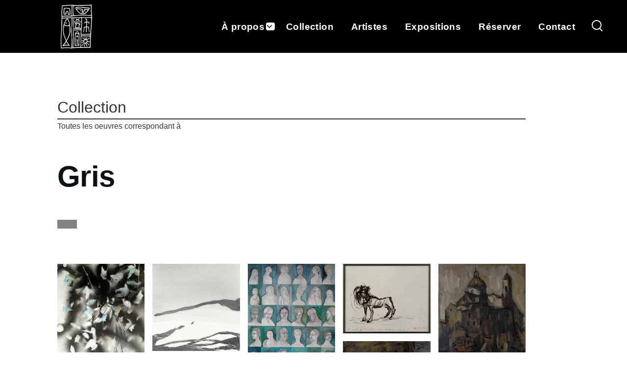

--- FILE ---
content_type: text/html; charset=UTF-8
request_url: https://pinacotheque.ch/taxonomy/term/26
body_size: 7896
content:
<!DOCTYPE html>
<html lang="fr" dir="ltr" prefix="content: http://purl.org/rss/1.0/modules/content/  dc: http://purl.org/dc/terms/  foaf: http://xmlns.com/foaf/0.1/  og: http://ogp.me/ns#  rdfs: http://www.w3.org/2000/01/rdf-schema#  schema: http://schema.org/  sioc: http://rdfs.org/sioc/ns#  sioct: http://rdfs.org/sioc/types#  skos: http://www.w3.org/2004/02/skos/core#  xsd: http://www.w3.org/2001/XMLSchema# ">
  <head>
    <meta charset="utf-8" />
<noscript><style>form.antibot * :not(.antibot-message) { display: none !important; }</style>
</noscript><meta name="Generator" content="Drupal 9 (https://www.drupal.org)" />
<meta name="MobileOptimized" content="width" />
<meta name="HandheldFriendly" content="true" />
<meta name="viewport" content="width=device-width, initial-scale=1.0" />
<link rel="icon" href="/core/themes/olivero/favicon.ico" type="image/vnd.microsoft.icon" />

    <title>Gris | La Pinacothèque</title>
    <link rel="stylesheet" media="all" href="/sites/default/files/css/css_TDxy5XvVodxK3Au-QyjjQIm3wO9oa0Qn7y6h8X10zn4.css" />
<link rel="stylesheet" media="all" href="/sites/default/files/css/css_5nIOlrEY7vaABP85L5HPpF20u1NGNXToeydwCurAgdo.css" />
<link rel="stylesheet" media="all" href="/sites/default/files/css/css_tQQ_0dtCUH5QBXQ9cVITN1QX3Td-6oz2kIYzCyQ4e2s.css" />
<link rel="stylesheet" media="all" href="/sites/default/files/asset_injector/css/1_page_se_connecter-8889c33563d21cec24fd75f29bcddc15.css?s3pmnd" />
<link rel="stylesheet" media="all" href="/sites/default/files/css/css_liuV38CFp3U4zGcyYE-xUkfBhzHkw5W8J0M4kkIkskA.css" />
<link rel="stylesheet" media="all" href="/sites/default/files/asset_injector/css/bouton_button_-1c67c12687d9a259b1edbc1f88d18219.css?s3pmnd" />
<link rel="stylesheet" media="all" href="/sites/default/files/css/css_TjGc_aTF0Ltxn6MMH7hK_6WLuxdk9U9IoM9q4RnDwLs.css" />
<link rel="stylesheet" media="all" href="/sites/default/files/asset_injector/css/structure_generale_site-e8f0a8d657b969d610b2cb1fe5921b70.css?s3pmnd" />
<link rel="stylesheet" media="all" href="/sites/default/files/css/css_t5efWo8KYOXfnUSwxlQboeJnhmeobYqhArmie2iPzDo.css" />

    
    
<link rel="preload" href="/core/themes/olivero/fonts/metropolis/Metropolis-Regular.woff2" as="font" type="font/woff2" crossorigin>
<link rel="preload" href="/core/themes/olivero/fonts/metropolis/Metropolis-SemiBold.woff2" as="font" type="font/woff2" crossorigin>
<link rel="preload" href="/core/themes/olivero/fonts/metropolis/Metropolis-Bold.woff2" as="font" type="font/woff2" crossorigin>
<link rel="preload" href="/core/themes/olivero/fonts/lora/lora-v14-latin-regular.woff2" as="font" type="font/woff2" crossorigin>
    <noscript><link rel="stylesheet" href="/core/themes/olivero/css/components/navigation/nav-primary-no-js.css?s3pmnd" />
</noscript>
  </head>
  <body class="path-taxonomy">
        <a href="#main-content" class="visually-hidden focusable skip-link">
      Aller au contenu principal
    </a>
    
      <div class="dialog-off-canvas-main-canvas" data-off-canvas-main-canvas>
    
<div id="page-wrapper" class="page-wrapper">
  <div id="page">

          <header id="header" class="site-header" data-drupal-selector="site-header" role="banner">

                <div class="site-header__fixable" data-drupal-selector="site-header-fixable">
          <div class="site-header__initial">
            <button class="sticky-header-toggle" data-drupal-selector="sticky-header-toggle" role="switch" aria-controls="site-header__inner" aria-label="Sticky header" aria-checked="false">
              <span class="sticky-header-toggle__icon">
                <span></span>
                <span></span>
                <span></span>
              </span>
            </button>
          </div>

                    <div id="site-header__inner" class="site-header__inner" data-drupal-selector="site-header-inner">
            <div class="container site-header__inner__container">

              


<div id="block-olivero-site-branding" class="site-branding block block-system block-system-branding-block">
  
    
    <div class="site-branding__inner">
          <a href="/index.php/" rel="home" class="site-branding__logo">
        <img src="/sites/default/files/log_pinac_blanc.png" alt="Accueil" />
      </a>
              <div class="site-branding__text">
        <div class="site-branding__name">
          <a href="/index.php/" title="Accueil" rel="home">La Pinacothèque</a>
        </div>
      </div>
      </div>
</div>

<div class="header-nav-overlay" data-drupal-selector="header-nav-overlay"></div>


                              <div class="mobile-buttons" data-drupal-selector="mobile-buttons">
                  <button class="mobile-nav-button" data-drupal-selector="mobile-nav-button" aria-label="Main Menu" aria-controls="header-nav" aria-expanded="false">
                    <span class="mobile-nav-button__label">Menu</span>
                    <span class="mobile-nav-button__icon"></span>
                  </button>
                </div>

                <div id="header-nav" class="header-nav" data-drupal-selector="header-nav">
                  
<div class="search-block-form block block-search-narrow" data-drupal-selector="search-block-form" id="block-olivero-search-form-narrow" role="search">
  
    
      <div class="content">
      <form action="/index.php/search/node" method="get" id="search-block-form" accept-charset="UTF-8" class="search-form search-block-form">
  <div class="js-form-item form-item js-form-type-search form-item-keys js-form-item-keys form-no-label">
      <label for="edit-keys" class="form-item__label visually-hidden">Rechercher</label>
        <input title="Indiquer les termes à rechercher" placeholder="Recherche par mot-clé ou expression." data-drupal-selector="edit-keys" type="search" id="edit-keys" name="keys" value="" size="15" maxlength="128" class="form-search form-element form-element--type-search form-element--api-search" />

        </div>
<div data-drupal-selector="edit-actions" class="form-actions js-form-wrapper form-wrapper" id="edit-actions"><button class="button--primary search-form__submit button js-form-submit form-submit" data-drupal-selector="edit-submit" type="submit" id="edit-submit" value="Rechercher">
    <span class="icon--search"></span>
    <span class="visually-hidden">Rechercher</span>
</button>

</div>

</form>

    </div>
  </div>
<nav  id="block-olivero-main-menu" class="primary-nav block block-menu navigation menu--main" aria-labelledby="block-olivero-main-menu-menu" role="navigation">
            
  <h2 class="visually-hidden block__title" id="block-olivero-main-menu-menu">Main navigation</h2>
  
        


          
        
    <ul  class="menu primary-nav__menu primary-nav__menu--level-1" data-drupal-selector="primary-nav-menu--level-1">
            
                          
        
        
        <li class="primary-nav__menu-item primary-nav__menu-item--link primary-nav__menu-item--level-1 primary-nav__menu-item--has-children" data-drupal-selector="primary-nav-menu-item-has-children">
                              
                      <a href="/index.php/" class="primary-nav__menu-link primary-nav__menu-link--link primary-nav__menu-link--level-1 primary-nav__menu-link--has-children" data-drupal-selector="primary-nav-menu-link-has-children" data-drupal-link-system-path="&lt;front&gt;">            <span class="primary-nav__menu-link-inner primary-nav__menu-link-inner--level-1">À propos</span>
          </a>

                                                        
                <button class="primary-nav__button-toggle" data-drupal-selector="primary-nav-submenu-toggle-button" aria-controls="primary-menu-item-1" aria-expanded="false" aria-hidden="true" tabindex="-1">
                  <span class="visually-hidden">sous-navigation À propos</span>
                  <span class="icon--menu-toggle"></span>
                </button>
              
                                      
              <span data-drupal-selector="primary-nav-menu-🥕" class="primary-nav__menu-🥕"></span>
    
    <ul  class="menu primary-nav__menu primary-nav__menu--level-2" data-drupal-selector="primary-nav-menu--level-2" id="primary-menu-item-1">
            
                          
        
        
        <li class="primary-nav__menu-item primary-nav__menu-item--link primary-nav__menu-item--level-2">
                              
                      <a href="/index.php/actualites" class="primary-nav__menu-link primary-nav__menu-link--link primary-nav__menu-link--level-2" data-drupal-link-system-path="actualites">            <span class="primary-nav__menu-link-inner primary-nav__menu-link-inner--level-2">Actualités</span>
          </a>

            
                  </li>
      
                          
        
        
        <li class="primary-nav__menu-item primary-nav__menu-item--link primary-nav__menu-item--level-2">
                              
                      <a href="/index.php/a-propos/qui-sommes-nous" class="primary-nav__menu-link primary-nav__menu-link--link primary-nav__menu-link--level-2" data-drupal-link-system-path="node/434">            <span class="primary-nav__menu-link-inner primary-nav__menu-link-inner--level-2">Qui sommes-nous ?</span>
          </a>

            
                  </li>
      
                          
        
        
        <li class="primary-nav__menu-item primary-nav__menu-item--link primary-nav__menu-item--level-2">
                              
                      <a href="https://pinacotheque.ch/node/115" title="Création de l&#039;Association" class="primary-nav__menu-link primary-nav__menu-link--link primary-nav__menu-link--level-2">            <span class="primary-nav__menu-link-inner primary-nav__menu-link-inner--level-2">Création de l&#039;Association</span>
          </a>

            
                  </li>
      
                          
        
        
        <li class="primary-nav__menu-item primary-nav__menu-item--link primary-nav__menu-item--level-2">
                              
                      <a href="https://pinacotheque.ch/node/116" class="primary-nav__menu-link primary-nav__menu-link--link primary-nav__menu-link--level-2">            <span class="primary-nav__menu-link-inner primary-nav__menu-link-inner--level-2">Fonctionnement &amp; Activités</span>
          </a>

            
                  </li>
      
                          
        
        
        <li class="primary-nav__menu-item primary-nav__menu-item--link primary-nav__menu-item--level-2">
                              
                      <a href="/index.php/a-propos/conditions-generales-de-pret" class="primary-nav__menu-link primary-nav__menu-link--link primary-nav__menu-link--level-2" data-drupal-link-system-path="node/122">            <span class="primary-nav__menu-link-inner primary-nav__menu-link-inner--level-2">Conditions générales</span>
          </a>

            
                  </li>
      
                          
        
        
        <li class="primary-nav__menu-item primary-nav__menu-item--link primary-nav__menu-item--level-2">
                              
                      <a href="/index.php/a-propos/statuts-de-lassociation" class="primary-nav__menu-link primary-nav__menu-link--link primary-nav__menu-link--level-2" data-drupal-link-system-path="node/428">            <span class="primary-nav__menu-link-inner primary-nav__menu-link-inner--level-2">Statuts</span>
          </a>

            
                  </li>
      
                          
        
        
        <li class="primary-nav__menu-item primary-nav__menu-item--link primary-nav__menu-item--level-2">
                              
                      <a href="/index.php/communications" class="primary-nav__menu-link primary-nav__menu-link--link primary-nav__menu-link--level-2" data-drupal-link-system-path="communications">            <span class="primary-nav__menu-link-inner primary-nav__menu-link-inner--level-2">Nouveautés du site</span>
          </a>

            
                  </li>
          </ul>
  
            
                  </li>
      
                          
        
        
        <li class="primary-nav__menu-item primary-nav__menu-item--link primary-nav__menu-item--level-1">
                              
                      <a href="/index.php/collection" class="primary-nav__menu-link primary-nav__menu-link--link primary-nav__menu-link--level-1" data-drupal-selector="primary-nav-menu-link-has-children" data-drupal-link-system-path="collection">            <span class="primary-nav__menu-link-inner primary-nav__menu-link-inner--level-1">Collection</span>
          </a>

            
                  </li>
      
                          
        
        
        <li class="primary-nav__menu-item primary-nav__menu-item--link primary-nav__menu-item--level-1">
                              
                      <a href="/index.php/artistes" title="Artistes de la Pinacothèque" class="primary-nav__menu-link primary-nav__menu-link--link primary-nav__menu-link--level-1" data-drupal-selector="primary-nav-menu-link-has-children" data-drupal-link-system-path="artistes">            <span class="primary-nav__menu-link-inner primary-nav__menu-link-inner--level-1">Artistes</span>
          </a>

            
                  </li>
      
                          
        
        
        <li class="primary-nav__menu-item primary-nav__menu-item--link primary-nav__menu-item--level-1">
                              
                      <a href="/index.php/expositions" class="primary-nav__menu-link primary-nav__menu-link--link primary-nav__menu-link--level-1" data-drupal-selector="primary-nav-menu-link-has-children" data-drupal-link-system-path="expositions">            <span class="primary-nav__menu-link-inner primary-nav__menu-link-inner--level-1">Expositions</span>
          </a>

            
                  </li>
      
                          
        
        
        <li class="primary-nav__menu-item primary-nav__menu-item--link primary-nav__menu-item--level-1">
                              
                      <a href="/index.php/node/121" class="primary-nav__menu-link primary-nav__menu-link--link primary-nav__menu-link--level-1" data-drupal-selector="primary-nav-menu-link-has-children" data-drupal-link-system-path="node/121">            <span class="primary-nav__menu-link-inner primary-nav__menu-link-inner--level-1">Réserver</span>
          </a>

            
                  </li>
      
                          
        
        
        <li class="primary-nav__menu-item primary-nav__menu-item--link primary-nav__menu-item--level-1">
                              
                      <a href="/index.php/contact" class="primary-nav__menu-link primary-nav__menu-link--link primary-nav__menu-link--level-1" data-drupal-selector="primary-nav-menu-link-has-children" data-drupal-link-system-path="node/104">            <span class="primary-nav__menu-link-inner primary-nav__menu-link-inner--level-1">Contact</span>
          </a>

            
                  </li>
          </ul>
  


  </nav>


                  

  <div class="region region--secondary-menu">
    <div class="search-block-form block block-search-wide" data-drupal-selector="search-block-form-2" id="block-olivero-search-form-wide" role="search">
  
    
      <button class="block-search-wide__button" aria-label="Search Form" data-drupal-selector="block-search-wide-button">
      <svg xmlns="http://www.w3.org/2000/svg" width="22" height="23" viewBox="0 0 22 23">
  <path fill="currentColor" d="M21.7,21.3l-4.4-4.4C19,15.1,20,12.7,20,10c0-5.5-4.5-10-10-10S0,4.5,0,10s4.5,10,10,10c2.1,0,4.1-0.7,5.8-1.8l4.5,4.5c0.4,0.4,1,0.4,1.4,0S22.1,21.7,21.7,21.3z M10,18c-4.4,0-8-3.6-8-8s3.6-8,8-8s8,3.6,8,8S14.4,18,10,18z"/>
</svg>
      <span class="block-search-wide__button-close"></span>
    </button>

        <div class="block-search-wide__wrapper" data-drupal-selector="block-search-wide-wrapper" tabindex="-1">
      <div class="block-search-wide__container">
        <div class="block-search-wide__grid">
          <form action="/index.php/search/node" method="get" id="search-block-form--2" accept-charset="UTF-8" class="search-form search-block-form">
  <div class="js-form-item form-item js-form-type-search form-item-keys js-form-item-keys form-no-label">
      <label for="edit-keys--2" class="form-item__label visually-hidden">Rechercher</label>
        <input title="Indiquer les termes à rechercher" placeholder="Recherche par mot-clé ou expression." data-drupal-selector="edit-keys" type="search" id="edit-keys--2" name="keys" value="" size="15" maxlength="128" class="form-search form-element form-element--type-search form-element--api-search" />

        </div>
<div data-drupal-selector="edit-actions" class="form-actions js-form-wrapper form-wrapper" id="edit-actions--2"><button class="button--primary search-form__submit button js-form-submit form-submit" data-drupal-selector="edit-submit" type="submit" id="edit-submit--2" value="Rechercher">
    <span class="icon--search"></span>
    <span class="visually-hidden">Rechercher</span>
</button>

</div>

</form>

        </div>
      </div>
    </div>
  </div>

  </div>

                </div>
                          </div>
          </div>
        </div>
      </header>
    
    <div id="main-wrapper" class="layout-main-wrapper layout-container">
      <div id="main" class="layout-main">
        <div class="main-content">
          <a id="main-content" tabindex="-1"></a>
          
          <div class="main-content__container container">
            

  <div class="region region--highlighted grid-full layout--pass--content-medium ie11-autorow">
    <div data-drupal-messages-fallback class="hidden messages-list"></div>

  </div>

            

                          <main role="main">
                

  <div class="region region--content-above grid-full layout--pass--content-medium ie11-autorow">
    

<div class="views-element-container block block-views block-views-blockbloc-en-tete-taxo-block-1" id="block-views-block-en-tete-taxo">
  
    
      <div class="block__content">
      <div><div class="view view-bloc-en-tete-taxo view-id-bloc_en_tete_taxo view-display-id-block_1 js-view-dom-id-95e5291a927e35e0fab55c5e6e1a3cd39c71a2d79343781612681dd091c7b181">
  
    
      
      <div class="view-content">
          <div class="views-row"><div class="views-field views-field-nothing"><span class="field-content">Collection</span></div><div class="views-field views-field-nothing-1"><span class="field-content">Toutes les oeuvres correspondant à </span></div></div>

    </div>
  
          </div>
</div>

    </div>
  </div>



<div id="block-olivero-page-title" class="block block-core block-page-title-block">
  
  

  <h1 class="title page-title">Gris</h1>


  
</div>

  </div>

                

  <div class="region region--content grid-full layout--pass--content-medium ie11-autorow" id="content">
    

<div id="block-olivero-content" class="block block-system block-system-main-block">
  
    
      <div class="block__content">
      <div class="views-element-container"><div class="view view-taxonomy-term view-id-taxonomy_term view-display-id-page_1 js-view-dom-id-92c0d83c2c77ab6d5585558d5aaf62415b1389cab15ebcccdc6955a6be7abc58">
  
    
      <div class="view-header">
      <div about="/taxonomy/term/26" class="no_display">
  
    
    <div class="layout layout--onecol">
    <div  class="layout__region layout__region--content">
      
  <div class="wide-image field field--name-field-couleurs-image field--type-image field--label-visually_hidden">
    <div class="field__label visually-hidden">bulle</div>
              <div class="field__item">  <a href="/taxonomy/term/26" hreflang="fr"><img loading="lazy" src="/sites/default/files/styles/mini_bulle/public/2022-02/gris.png?itok=xJiI_mU5" width="40" height="18" alt="gris" typeof="foaf:Image" />

</a>
</div>
          </div>

    </div>
  </div>

</div>

    </div>
      
      <div class="view-content">
      <ul data-media-gallery class="blazy blazy--media blazy--view blazy--view--taxonomy-term blazy--view--taxonomy-term--page-1 blazy--view--taxonomy-term-page-page-1 is-b-ajax blazy--grid b-column b-count-44 block-column small-block-column-1 b-column--sm-1 medium-block-column-2 b-column--md-2 large-block-column-5 b-column--lg-5" data-blazy="" id="blazy-d0ac5469689-1"><li class="grid"><div class="grid__content"><div class="views-field views-field-field-oeuvre-image"><div class="field-content">  <a href="/index.php/oeuvre/dentelles-dd01" hreflang="zxx"><img loading="lazy" src="/sites/default/files/styles/650_x_650/public/2025-10/IMG_9713_1.jpg?itok=i0TC78Cy" width="650" height="833" alt="dentelles" typeof="foaf:Image" />

</a>
</div></div></div>
</li><li class="grid"><div class="grid__content"><div class="views-field views-field-field-oeuvre-image"><div class="field-content">  <a href="/index.php/oeuvre/trois-personnages-trois-reves-un-monde-df01" hreflang="zxx"><img loading="lazy" src="/sites/default/files/styles/650_x_650/public/2025-05/DF01%20-%20Osorio_Pablo_trois_personnages_0.jpg?itok=YYUWngBk" width="650" height="930" alt="trois personnages, trois rêves, un monde _ Pablo Osorio" typeof="foaf:Image" />

</a>
</div></div></div>
</li><li class="grid"><div class="grid__content"><div class="views-field views-field-field-oeuvre-image"><div class="field-content">  <a href="/index.php/oeuvre/end-eden-bh01" hreflang="zxx"><img loading="lazy" src="/sites/default/files/styles/650_x_650/public/2022-01/BH01_Ripoll_End_of_Eden.jpg?itok=TMRC1wkp" width="650" height="959" alt="End of Eden Ripoll" typeof="foaf:Image" />

</a>
</div></div></div>
</li><li class="grid"><div class="grid__content"><div class="views-field views-field-field-oeuvre-image"><div class="field-content">  <a href="/index.php/oeuvre/sans-titre-cq01" hreflang="zxx"><img loading="lazy" src="/sites/default/files/styles/650_x_650/public/2022-01/CQ01_Schlaeppi_Nicole.jpg?itok=QOLPGpxh" width="650" height="862" alt="Nicole Schlaeppi" typeof="foaf:Image" />

</a>
</div></div></div>
</li><li class="grid"><div class="grid__content"><div class="views-field views-field-field-oeuvre-image"><div class="field-content">  <a href="/index.php/oeuvre/coulures-cg01" hreflang="zxx"><img loading="lazy" src="/sites/default/files/styles/650_x_650/public/2022-01/CG01_Racine_Philippe_Coulures.jpg?itok=4AYT_y0F" width="650" height="953" alt="coulures" typeof="foaf:Image" />

</a>
</div></div></div>
</li><li class="grid"><div class="grid__content"><div class="views-field views-field-field-oeuvre-image"><div class="field-content">  <a href="/oeuvre/sans-titre-cj01" hreflang="zxx"><img loading="lazy" src="/sites/default/files/styles/650_x_650/public/2022-01/CJ01_Didier_Be%CC%81guelin_0.jpg?itok=cmeFTfsQ" width="650" height="478" alt="Sans titre" typeof="foaf:Image" />

</a>
</div></div></div>
</li><li class="grid"><div class="grid__content"><div class="views-field views-field-field-oeuvre-image"><div class="field-content">  <a href="/index.php/oeuvre/habits-bo01" hreflang="zxx"><img loading="lazy" src="/sites/default/files/styles/650_x_650/public/2022-01/BO01_Tina_Habits.jpg?itok=N_AWksss" width="650" height="305" alt="Habits" typeof="foaf:Image" />

</a>
</div></div></div>
</li><li class="grid"><div class="grid__content"><div class="views-field views-field-field-oeuvre-image"><div class="field-content">  <a href="/oeuvre/sans-titre-bm02" hreflang="zxx"><img loading="lazy" src="/sites/default/files/styles/650_x_650/public/2022-01/BM02_Reymond_Sans_titre.jpg?itok=7T_f98nI" width="650" height="650" alt="Sans titre" typeof="foaf:Image" />

</a>
</div></div></div>
</li><li class="grid"><div class="grid__content"><div class="views-field views-field-field-oeuvre-image"><div class="field-content">  <a href="/oeuvre/sans-titre-bm01" hreflang="zxx"><img loading="lazy" src="/sites/default/files/styles/650_x_650/public/2022-01/BM01_Reymond_Sans_titre.jpg?itok=-1lkmAaJ" width="650" height="650" alt="Sans titre" typeof="foaf:Image" />

</a>
</div></div></div>
</li><li class="grid"><div class="grid__content"><div class="views-field views-field-field-oeuvre-image"><div class="field-content">  <a href="/oeuvre/regard-ndeg14-bi02" hreflang="zxx"><img loading="lazy" src="/sites/default/files/styles/650_x_650/public/2022-01/BI02_Lambelet_Regard_14_0.jpg?itok=9gTRK4yA" width="650" height="975" alt="Regard n°14" typeof="foaf:Image" />

</a>
</div></div></div>
</li><li class="grid"><div class="grid__content"><div class="views-field views-field-field-oeuvre-image"><div class="field-content">  <a href="/oeuvre/regard-ndeg15-bi01" hreflang="zxx"><img loading="lazy" src="/sites/default/files/styles/650_x_650/public/2022-01/BI01_Lambelet_Regard_15_0.jpg?itok=QfsX1UTU" width="650" height="975" alt="Regard n°15 " typeof="foaf:Image" />

</a>
</div></div></div>
</li><li class="grid"><div class="grid__content"><div class="views-field views-field-field-oeuvre-image"><div class="field-content">  <a href="/oeuvre/rythmes-2-be01" hreflang="zxx"><img loading="lazy" src="/sites/default/files/styles/650_x_650/public/2022-01/BE1_Kessler_Rythmes2.jpg?itok=YD6K-Db5" width="650" height="919" alt="rytmes_2" typeof="foaf:Image" />

</a>
</div></div></div>
</li><li class="grid"><div class="grid__content"><div class="views-field views-field-field-oeuvre-image"><div class="field-content">  <a href="/oeuvre/sans-titre-bb01" hreflang="zxx"><img loading="lazy" src="/sites/default/files/styles/650_x_650/public/2022-01/BB1_Kallimann.jpg?itok=lLMx0zkQ" width="650" height="952" alt="Brigitte KALLIMANN_sans_titre" typeof="foaf:Image" />

</a>
</div></div></div>
</li><li class="grid"><div class="grid__content"><div class="views-field views-field-field-oeuvre-image"><div class="field-content">  <a href="/index.php/oeuvre/plain-chant-ndeg-4-bz01" hreflang="zxx"><img loading="lazy" src="/sites/default/files/styles/650_x_650/public/2021-11/BZ01_Isabelle_Mehling_Plain_chant.jpg?itok=rpQ5ZmTF" width="650" height="710" alt="peinture abstraite avec éléments blancs sur fond bleu noir" typeof="foaf:Image" />

</a>
</div></div></div>
</li><li class="grid"><div class="grid__content"><div class="views-field views-field-field-oeuvre-image"><div class="field-content">  <a href="/index.php/oeuvre/imposture-2-nola-bq02" hreflang="zxx"><img loading="lazy" src="/sites/default/files/styles/650_x_650/public/2021-11/BQ02_Jacot_nola_caillou.jpg?itok=P3W74mKD" width="650" height="494" alt="photo couleur personnage sur fond paysage" typeof="foaf:Image" />

</a>
</div></div></div>
</li><li class="grid"><div class="grid__content"><div class="views-field views-field-field-oeuvre-image"><div class="field-content">  <a href="/index.php/oeuvre/i-love-polaroid-ao02" hreflang="zxx"><img loading="lazy" src="/sites/default/files/styles/650_x_650/public/2021-11/AO02_Bruttin_Mazzoni_Fabienne_ILovePolaroid.jpg?itok=1AUpnpkX" width="650" height="651" alt="peinture horizon teintes beige gris de Fabienne Bruttin Mazzoni" typeof="foaf:Image" />

</a>
</div></div></div>
</li><li class="grid"><div class="grid__content"><div class="views-field views-field-field-oeuvre-image"><div class="field-content">  <a href="/oeuvre/obsessionnel-figuratif-ah11" hreflang="zxx"><img loading="lazy" src="/sites/default/files/styles/650_x_650/public/2022-01/AH11_Antezana_Gloria_Obsessionnel_figuratif.jpg?itok=EdBBk6zC" width="650" height="926" alt="Obsessionnel figuratif" typeof="foaf:Image" />

</a>
</div></div></div>
</li><li class="grid"><div class="grid__content"><div class="views-field views-field-field-oeuvre-image"><div class="field-content">  <a href="/index.php/oeuvre/sans-titre-cx01" hreflang="zxx"><img loading="lazy" src="/sites/default/files/styles/650_x_650/public/2022-01/DC983E63-A98D-4970-A12E-75F12EE3DE52.jpeg?itok=2DDujnii" width="650" height="162" alt="Dénise Rod" typeof="foaf:Image" />

</a>
</div></div></div>
</li><li class="grid"><div class="grid__content"><div class="views-field views-field-field-oeuvre-image"><div class="field-content">  <a href="/oeuvre/sans-titre-z01" hreflang="zxx"><img loading="lazy" src="/sites/default/files/styles/650_x_650/public/2021-10/Z01_Pailos_Manuel_Sans_titre.jpg?itok=j-zBzKCZ" width="650" height="791" alt="Pailos_Manuel_Sans_titre" typeof="foaf:Image" />

</a>
</div></div></div>
</li><li class="grid"><div class="grid__content"><div class="views-field views-field-field-oeuvre-image"><div class="field-content">  <a href="/index.php/oeuvre/sans-titre-w02" hreflang="zxx"><img loading="lazy" src="/sites/default/files/styles/650_x_650/public/2021-10/W02_Rodriguez_Esteban_Sans_titre.jpg?itok=ABburQpm" width="650" height="647" alt="Rodriguez_Esteban_Sans_titre_2" typeof="foaf:Image" />

</a>
</div></div></div>
</li><li class="grid"><div class="grid__content"><div class="views-field views-field-field-oeuvre-image"><div class="field-content">  <a href="/index.php/oeuvre/sans-titre-w01" hreflang="zxx"><img loading="lazy" src="/sites/default/files/styles/650_x_650/public/2021-10/W01_Rodriguez_Esteban_Sans_titre.jpg?itok=UYH5ab4S" width="650" height="648" alt="Rodriguez_Esteban_Sans_titre_1" typeof="foaf:Image" />

</a>
</div></div></div>
</li><li class="grid"><div class="grid__content"><div class="views-field views-field-field-oeuvre-image"><div class="field-content">  <a href="/oeuvre/paysage-s03" hreflang="zxx"><img loading="lazy" src="/sites/default/files/styles/650_x_650/public/2022-01/S03_Ribeiro_Edgardo_Paysage.jpg?itok=e2yXYy6G" width="650" height="451" alt="Ribeiro_Edgardo_Paysage" typeof="foaf:Image" />

</a>
</div></div></div>
</li><li class="grid"><div class="grid__content"><div class="views-field views-field-field-oeuvre-image"><div class="field-content">  <a href="/oeuvre/latelier-r01" hreflang="zxx"><img loading="lazy" src="/sites/default/files/styles/650_x_650/public/2021-10/R01_Olaldo_Gaston_L_atelier.jpg?itok=KafWkBAH" width="650" height="859" alt="Olaldo Gaston L atelier" typeof="foaf:Image" />

</a>
</div></div></div>
</li><li class="grid"><div class="grid__content"><div class="views-field views-field-field-oeuvre-image"><div class="field-content">  <a href="/oeuvre/piriapolis-m01" hreflang="zxx"><img loading="lazy" src="/sites/default/files/styles/650_x_650/public/2022-01/M01_Valiente_Fernando_Piriapolis.jpg?itok=SLdZAw2-" width="650" height="548" alt="Piriapolis" typeof="foaf:Image" />

</a>
</div></div></div>
</li><li class="grid"><div class="grid__content"><div class="views-field views-field-field-oeuvre-image"><div class="field-content">  <a href="/index.php/oeuvre/puerto-h01" hreflang="zxx"><img loading="lazy" src="/sites/default/files/styles/650_x_650/public/2022-01/H01_Giordano_Ricardo.jpg?itok=OqNto4Os" width="650" height="216" alt="puerto" typeof="foaf:Image" />

</a>
</div></div></div>
</li><li class="grid"><div class="grid__content"><div class="views-field views-field-field-oeuvre-image"><div class="field-content">  <a href="/index.php/oeuvre/novakova-bw01" hreflang="zxx"><img loading="lazy" src="/sites/default/files/styles/650_x_650/public/2022-01/BW01_Kloos_Novakova.jpg?itok=_WX2SbFF" width="650" height="434" alt="femmes sur un banc, Novakova" typeof="foaf:Image" />

</a>
</div></div></div>
</li><li class="grid"><div class="grid__content"><div class="views-field views-field-field-oeuvre-image"><div class="field-content">  <a href="/index.php/oeuvre/peace-walls-2-bu02" hreflang="zxx"><img loading="lazy" src="/sites/default/files/styles/650_x_650/public/2022-01/BU02_Bonnet_ThePeaceWalls2.jpg?itok=qAR5ldEt" width="650" height="437" alt="peace wall" typeof="foaf:Image" />

</a>
</div></div></div>
</li><li class="grid"><div class="grid__content"><div class="views-field views-field-field-oeuvre-image"><div class="field-content">  <a href="/index.php/oeuvre/sans-titre-bt02" hreflang="zxx"><img loading="lazy" src="/sites/default/files/styles/650_x_650/public/2022-01/BT02_Quesniaux_Bernard.jpg?itok=6o2RlO5Z" width="650" height="518" alt="animal" typeof="foaf:Image" />

</a>
</div></div></div>
</li><li class="grid"><div class="grid__content"><div class="views-field views-field-field-oeuvre-image"><div class="field-content">  <a href="/oeuvre/sans-titre-g15" hreflang="zxx"><img loading="lazy" src="/sites/default/files/styles/650_x_650/public/2021-10/G15_Ribeiro_Alceu_Sans_titre.jpg?itok=Ok7f9IT9" width="650" height="783" alt="Ribeiro_Alceu_Sans_titre" typeof="foaf:Image" />

</a>
</div></div></div>
</li><li class="grid"><div class="grid__content"><div class="views-field views-field-field-oeuvre-image"><div class="field-content">  <a href="/oeuvre/puerto-f05" hreflang="zxx"><img loading="lazy" src="/sites/default/files/styles/650_x_650/public/2021-10/F05_Montes_Pepe_Puerto.jpg?itok=y7FHtrYq" width="650" height="473" alt="Montes_Pepe_Puerto" typeof="foaf:Image" />

</a>
</div></div></div>
</li><li class="grid"><div class="grid__content"><div class="views-field views-field-field-oeuvre-image"><div class="field-content">  <a href="/oeuvre/remorqueur-quai-f04" hreflang="zxx"><img loading="lazy" src="/sites/default/files/styles/650_x_650/public/2021-10/F04_Montes_Pepe_Remorqueur_a_quai.jpg?itok=hYCA7Ijn" width="650" height="522" alt="Montes_Pepe_Remorqueur_a_quai" typeof="foaf:Image" />

</a>
</div></div></div>
</li><li class="grid"><div class="grid__content"><div class="views-field views-field-field-oeuvre-image"><div class="field-content">  <a href="/oeuvre/nature-morte-f03" hreflang="zxx"><img loading="lazy" src="/sites/default/files/styles/650_x_650/public/2022-01/F03_Montes_Pepe_Nature_morte.jpg?itok=Qf_LgU0f" width="650" height="563" alt="Montes_Pepe_Nature_morte" typeof="foaf:Image" />

</a>
</div></div></div>
</li><li class="grid"><div class="grid__content"><div class="views-field views-field-field-oeuvre-image"><div class="field-content">  <a href="/oeuvre/nu-d11" hreflang="zxx"><img loading="lazy" src="/sites/default/files/styles/650_x_650/public/2022-01/D11_Lima_Manolo_Nu_2.jpg?itok=xPtlhzfC" width="650" height="866" alt="Manolo Lima nu" typeof="foaf:Image" />

</a>
</div></div></div>
</li><li class="grid"><div class="grid__content"><div class="views-field views-field-field-oeuvre-image"><div class="field-content">  <a href="/oeuvre/nu-d02" hreflang="zxx"><img loading="lazy" src="/sites/default/files/styles/650_x_650/public/2022-01/D02_Lima_Manolo_Nu.jpg?itok=rQO0T5gz" width="650" height="927" alt="nu" typeof="foaf:Image" />

</a>
</div></div></div>
</li><li class="grid"><div class="grid__content"><div class="views-field views-field-field-oeuvre-image"><div class="field-content">  <a href="/oeuvre/bateau-de-peche-b02" hreflang="zxx"><img loading="lazy" src="/sites/default/files/styles/650_x_650/public/2022-01/B02_Gonzales_Pablo_Bateau_de_peche.jpg?itok=CDmnU0c1" width="650" height="498" alt="Bateau de pêche" typeof="foaf:Image" />

</a>
</div></div></div>
</li><li class="grid"><div class="grid__content"><div class="views-field views-field-field-oeuvre-image"><div class="field-content">  <a href="/oeuvre/chevaux-s02" hreflang="fr"><img loading="lazy" src="/sites/default/files/styles/650_x_650/public/2022-01/S02_Ribeiro_Edgardo_Chevaus.jpg?itok=TLqh5WB6" width="650" height="418" alt="Ribeiro_Edgardo_Chevaux" typeof="foaf:Image" />

</a>
</div></div></div>
</li><li class="grid"><div class="grid__content"><div class="views-field views-field-field-oeuvre-image"><div class="field-content">  <a href="/oeuvre/venisse-s01" hreflang="fr"><img loading="lazy" src="/sites/default/files/styles/650_x_650/public/2021-05/S01_Ribeiro_Edgardo_Venise.jpg?itok=Dpx-Tykl" width="650" height="536" alt="Ribeiro_Edgardo_Venise" typeof="foaf:Image" />

</a>
</div></div></div>
</li><li class="grid"><div class="grid__content"><div class="views-field views-field-field-oeuvre-image"><div class="field-content">  <a href="/oeuvre/paysage-avec-cathedrale-d05" hreflang="fr"><img loading="lazy" src="/sites/default/files/styles/650_x_650/public/2021-05/D05_Lima_Manolo_Paysage_avec_Cathedrale.jpg?itok=FMqbzLCd" width="650" height="791" alt="Lima_Manolo_Paysage_avec_Cathedrale" typeof="foaf:Image" />

</a>
</div></div></div>
</li><li class="grid"><div class="grid__content"><div class="views-field views-field-field-oeuvre-image"><div class="field-content">  <a href="/oeuvre/bol-ab05" hreflang="fr"><img loading="lazy" src="/sites/default/files/styles/650_x_650/public/2021-05/AB5_Blanchard_Coe_Bol.jpg?itok=JKLJF4Uz" width="650" height="488" alt="Blanchard_Coe_Bol" typeof="foaf:Image" />

</a>
</div></div></div>
</li><li class="grid"><div class="grid__content"><div class="views-field views-field-field-oeuvre-image"><div class="field-content">  <a href="/index.php/oeuvre/sans-titre-ab02" hreflang="fr"><img loading="lazy" src="/sites/default/files/styles/650_x_650/public/2021-05/AB2_Blanchard_Coe_Sans_titre.jpg?itok=mloYDo30" width="650" height="445" alt="Blanchard_Coe_Sans_titre" typeof="foaf:Image" />

</a>
</div></div></div>
</li><li class="grid"><div class="grid__content"><div class="views-field views-field-field-oeuvre-image"><div class="field-content">  <a href="/oeuvre/matin-brumeux-ab03" hreflang="fr"><img loading="lazy" src="/sites/default/files/styles/650_x_650/public/2021-05/AB3_Blanchard_Coe_Matin_brumeux.jpg?itok=FKCjknJL" width="650" height="603" alt="Blanchard_Coe_Matin_brumeux" typeof="foaf:Image" />

</a>
</div></div></div>
</li><li class="grid"><div class="grid__content"><div class="views-field views-field-field-oeuvre-image"><div class="field-content">  <a href="/oeuvre/lhomme-de-sel-ah02" hreflang="fr"><img loading="lazy" src="/sites/default/files/styles/650_x_650/public/2021-05/AH2_Antezana_Gloria_Homme_de_sel.jpg?itok=j_Pn6mVx" width="650" height="843" alt="Antezana_Gloria_Homme_de_sel" typeof="foaf:Image" />

</a>
</div></div></div>
</li><li class="grid"><div class="grid__content"><div class="views-field views-field-field-oeuvre-image"><div class="field-content">  <a href="/oeuvre/chaussures-dans-la-mer-cd01" hreflang="fr"><img loading="lazy" src="/sites/default/files/styles/650_x_650/public/2022-01/CD01_Rouppe_Ellen_chaussures%20dans%20la%20mer36_0.jpg?itok=YFdZ8R34" width="650" height="1276" alt="Chaussures dans la mer" typeof="foaf:Image" />

</a>
</div></div></div>
</li><li class="grid"><div class="grid__content"><div class="views-field views-field-field-oeuvre-image"><div class="field-content">  <a href="/oeuvre/orient-v02" hreflang="fr"><img loading="lazy" src="/sites/default/files/styles/650_x_650/public/2021-05/V02_Beurret_Elisabeth_Orient.jpg?itok=2UtSDB4M" width="650" height="1213" alt="Beurret_Elisabeth_Orient" typeof="foaf:Image" />

</a>
</div></div></div>
</li></ul>
    </div>
  
      
          </div>
</div>

    </div>
  </div>

  </div>

              </main>
                        
          </div>
        </div>
        <div class="social-bar">
          
        </div>
      </div>
    </div>

    <footer class="site-footer">
      <div class="site-footer__inner container">
        

  <div class="region region--footer-top grid-full layout--pass--content-medium ie11-autorow">
    <div class="region--footer_top__inner">
      <nav  id="block-olivero-account-menu" class="block block-menu navigation menu--account" aria-labelledby="block-olivero-account-menu-menu" role="navigation">
            
  <h2 class="visually-hidden block__title" id="block-olivero-account-menu-menu">User account menu</h2>
  
        
          <ul  class="menu menu--level-1">
            
                          
        
        
        <li class="menu__item menu__item--link menu__item--level-1">
                    
          <a href="/index.php/user/login" class="menu__link menu__link--link menu__link--level-1" data-drupal-link-system-path="user/login">Se connecter</a>

          
        </li>
          </ul>
  


  </nav>

    </div>
  </div>

        

  <div class="region region--footer-bottom grid-full layout--pass--content-medium ie11-autorow">
    

<div id="block-footerconditionsgenerales" class="block block-block-content block-block-content24dd4bb8-87e0-4f4c-a5da-56591eeb5d65">
  
    
      <div class="p-0 block__content">
        <div class="layout layout--onecol">
    <div  class="layout__region layout__region--content">
      
            <div class="text-content clearfix field field--name-body field--type-text-with-summary field--label-hidden field__item"><div><a href="/a-propos/statuts-de-lassociation">Statuts de l'Association</a> <br /><a href="/a-propos/conditions-generales-de-pret">Conditions générales de prêt</a> </div>
</div>
      
    </div>
  </div>

    </div>
  </div>


<div id="block-liencontactdanslefooter" class="block block-block-content block-block-content4e6e48d2-2849-470b-bda3-9d05e3094658">
  
    
      <div class="block__content">
        <div class="layout layout--onecol">
    <div  class="layout__region layout__region--content">
      
            <div class="text-content clearfix field field--name-body field--type-text-with-summary field--label-hidden field__item"><p><a href="/contact">Contact</a></p></div>
      
    </div>
  </div>

    </div>
  </div>

  </div>

      </div>
    </footer>

    <div class="overlay" data-drupal-selector="overlay"></div>

  </div>
</div>

  </div>

    
    <script type="application/json" data-drupal-selector="drupal-settings-json">{"path":{"baseUrl":"\/","scriptPath":null,"pathPrefix":"","currentPath":"taxonomy\/term\/26","currentPathIsAdmin":false,"isFront":false,"currentLanguage":"fr"},"pluralDelimiter":"\u0003","suppressDeprecationErrors":true,"ajaxPageState":{"libraries":"asset_injector\/css\/0_000_affichage_role_membre_du_comite,asset_injector\/css\/0_font,asset_injector\/css\/1_page_se_connecter,asset_injector\/css\/3_page_de_reservation_particularites_,asset_injector\/css\/blocks_images_correction,asset_injector\/css\/bouton_button_,asset_injector\/css\/file_ariane,asset_injector\/css\/menu_responsives,asset_injector\/css\/structure_generale_site,asset_injector\/css\/structure_generale_site_ancienne_non_supprimable,asset_injector\/css\/titres_personalisations,blazy\/bio.ajax,blazy\/blazy,blazy\/classlist,blazy\/column,blazy\/load,blazy\/media,blazy\/polyfill,blazy\/promise,blazy\/raf,blazy\/ratio,blazy\/webp,extra_field_description\/extra_field_description_css,layout_discovery\/onecol,olivero\/global-styling,olivero\/navigation-primary,olivero\/search-narrow,olivero\/search-wide,system\/base,views\/views.ajax,views\/views.module","theme":"olivero","theme_token":null},"ajaxTrustedUrl":{"\/index.php\/search\/node":true},"views":{"ajax_path":"\/index.php\/views\/ajax","ajaxViews":{"views_dom_id:92c0d83c2c77ab6d5585558d5aaf62415b1389cab15ebcccdc6955a6be7abc58":{"view_name":"taxonomy_term","view_display_id":"page_1","view_args":"26","view_path":"\/taxonomy\/term\/26","view_base_path":"taxonomy\/term\/%","view_dom_id":"92c0d83c2c77ab6d5585558d5aaf62415b1389cab15ebcccdc6955a6be7abc58","pager_element":0},"views_dom_id:95e5291a927e35e0fab55c5e6e1a3cd39c71a2d79343781612681dd091c7b181":{"view_name":"bloc_en_tete_taxo","view_display_id":"block_1","view_args":"","view_path":"\/taxonomy\/term\/57","view_base_path":null,"view_dom_id":"95e5291a927e35e0fab55c5e6e1a3cd39c71a2d79343781612681dd091c7b181","pager_element":0}}},"blazy":{"loadInvisible":false,"offset":100,"saveViewportOffsetDelay":50,"validateDelay":25,"container":"","loader":true,"unblazy":false,"visibleClass":false,"compat":true},"blazyIo":{"disconnect":false,"rootMargin":"0px","threshold":[0,0.25,0.5,0.75,1]},"user":{"uid":0,"permissionsHash":"74c139cc0d826db45f0a04fc38974111f3a59df8ca58cc5fa3946744a260dee9"}}</script>
<script src="/sites/default/files/js/js_xh-ZLLKPizd8xaAAlNnfYs2s70x1RqPHSjyydGBlM9s.js"></script>

  </body>
</html>


--- FILE ---
content_type: text/css
request_url: https://pinacotheque.ch/sites/default/files/css/css_5nIOlrEY7vaABP85L5HPpF20u1NGNXToeydwCurAgdo.css
body_size: 16141
content:
@font-face{font-family:metropolis;src:url(/core/themes/olivero/fonts/metropolis/Metropolis-Regular.woff2) format("woff2"),url(/core/themes/olivero/fonts/metropolis/Metropolis-Regular.woff) format("woff");font-weight:normal;font-style:normal;font-display:swap;}@font-face{font-family:metropolis;src:url(/core/themes/olivero/fonts/metropolis/Metropolis-Bold.woff2) format("woff2"),url(/core/themes/olivero/fonts/metropolis/Metropolis-Bold.woff) format("woff");font-weight:700;font-style:normal;font-display:swap;}@font-face{font-family:metropolis;src:url(/core/themes/olivero/fonts/metropolis/Metropolis-SemiBold.woff2) format("woff2"),url(/core/themes/olivero/fonts/metropolis/Metropolis-SemiBold.woff) format("woff");font-weight:600;font-style:normal;font-display:swap;}@font-face{font-family:Lora;src:local("Lora Regular"),local("Lora-Regular"),url(/core/themes/olivero/fonts/lora/lora-v14-latin-regular.woff2) format("woff2"),url(/core/themes/olivero/fonts/lora/lora-v14-latin-regular.woff) format("woff");font-weight:400;font-style:normal;font-display:swap;}@font-face{font-family:Lora;src:local("Lora Italic"),local("Lora-Italic"),url(/core/themes/olivero/fonts/lora/lora-v14-latin-italic.woff2) format("woff2"),url(/core/themes/olivero/fonts/lora/lora-v14-latin-italic.woff) format("woff");font-weight:400;font-style:italic;font-display:swap;}@font-face{font-family:Lora;src:local("Lora Bold"),local("Lora-Bold"),url(/core/themes/olivero/fonts/lora/lora-v14-latin-700.woff2) format("woff2"),url(/core/themes/olivero/fonts/lora/lora-v14-latin-700.woff) format("woff");font-weight:700;font-style:normal;font-display:swap;}
*,*:before,*:after{box-sizing:border-box;}html{font-family:metropolis,sans-serif;font-size:100%;font-weight:normal;font-style:normal;line-height:1.6875rem;}body{margin:0;color:#313637;background-color:#f7f9fa;background-image:url("data:image/svg+xml,%3csvg xmlns='http://www.w3.org/2000/svg' width='50' height='84' viewBox='0 0 50 84'%3e  %3cpath opacity='0.05' fill='%230e6ba6' d='M25,61.7C25,68.5,19.4,74,12.5,74S0,68.5,0,61.7c0-5.7,3.9-9.6,7.4-12.9c2.3-2.2,4.5-4.4,5.1-6.8c0.7,2.4,2.8,4.6,5.1,6.8C21.1,52.2,25,56,25,61.7z M42.6,6.8c-2.3-2.2-4.5-4.4-5.1-6.8c-0.7,2.4-2.9,4.6-5.1,6.8C28.9,10.2,25,14,25,19.7C25,26.5,30.6,32,37.5,32S50,26.5,50,19.7C50,14,46.1,10.2,42.6,6.8z'/%3e%3c/svg%3e");background-position:top left;}body.is-fixed{position:fixed;overflow:hidden;width:100%;}[dir="rtl"] body{background-position:top right;}a{color:#0d77b5;}a:hover{color:#2494db;}a:focus{outline:solid 2px currentColor;outline-offset:2px;}button{font-family:inherit;}img,video{display:block;max-width:100%;height:auto;}audio{display:block;max-width:100%;}h1{letter-spacing:-0.01em;font-size:1.75rem;line-height:2.25rem;}@media (min-width:43.75rem){h1{font-size:3.75rem;line-height:4.5rem;}}h2{letter-spacing:-0.01em;font-size:1.5rem;line-height:2.25rem;}@media (min-width:43.75rem){h2{font-size:2.25rem;line-height:3.375rem;}}h3{font-size:1.25rem;line-height:1.6875rem;}@media (min-width:43.75rem){h3{font-size:1.5rem;line-height:2.25rem;}}h4{font-size:1.125rem;line-height:1.6875rem;}h5{font-size:1rem;line-height:1.6875rem;}h6{font-size:0.875rem;line-height:1.125rem;}h1,h2,h3,h4,h5,h6{margin-top:1.125rem;margin-bottom:1.125rem;color:#0d1214;font-family:metropolis,sans-serif;font-weight:bold;}@media (min-width:43.75rem){h1,h2,h3,h4,h5,h6{margin-top:2.25rem;margin-bottom:2.25rem;}}[dir="ltr"] ul{margin-left:1.5em;}[dir="rtl"] ul{margin-right:1.5em;}[dir="ltr"] ul{margin-right:0;}[dir="rtl"] ul{margin-left:0;}[dir="ltr"] ul{padding-left:0;}[dir="rtl"] ul{padding-right:0;}ul{margin-top:0.25em;margin-bottom:0.25em;list-style-type:disc;list-style-image:none;}
.ie11-autorow > *:nth-child(1){-ms-grid-row:1;}.ie11-autorow > *:nth-child(2){-ms-grid-row:2;}.ie11-autorow > *:nth-child(3){-ms-grid-row:3;}.ie11-autorow > *:nth-child(4){-ms-grid-row:4;}.ie11-autorow > *:nth-child(5){-ms-grid-row:5;}.ie11-autorow > *:nth-child(6){-ms-grid-row:6;}.ie11-autorow > *:nth-child(7){-ms-grid-row:7;}.ie11-autorow > *:nth-child(8){-ms-grid-row:8;}.ie11-autorow > *:nth-child(9){-ms-grid-row:9;}.ie11-autorow > *:nth-child(10){-ms-grid-row:10;}
.container{width:100%;max-width:84.375rem;padding-right:1.125rem;padding-left:1.125rem;}@media (min-width:75rem){.container{padding-right:2.25rem;padding-left:2.25rem;}}.page-wrapper{max-width:98.125rem;background:#fff;}.layout-main-wrapper{position:relative;z-index:2;}@media (min-width:75rem){.layout-main{display:flex;flex-direction:row-reverse;flex-wrap:wrap;}}@media (min-width:75rem){[dir="ltr"] .main-content{margin-right:auto;}[dir="rtl"] .main-content{margin-left:auto;}.main-content{width:calc(100% - 5.625rem);}}.main-content__container{padding-top:3.375rem;}@media (min-width:43.75rem){.main-content__container{padding-top:5.625rem;}}
.grid-full{display:-ms-grid;display:grid;-ms-grid-rows:1fr;grid-template-rows:1fr;-ms-grid-columns:(minmax(0,1fr))[6];grid-template-columns:repeat(6,minmax(0,1fr));grid-column-gap:1.125rem;}.grid-full .grid-full .grid-full{display:block;}@media (min-width:43.75rem){.grid-full{-ms-grid-columns:(minmax(0,1fr))[14];grid-template-columns:repeat(14,minmax(0,1fr));grid-column-gap:2.25rem;}}@media (min-width:43.75rem){.layout--content-narrow .grid-full,.layout--pass--content-narrow > * .grid-full{-ms-grid-columns:(minmax(0,1fr))[ 12 ];grid-template-columns:repeat(12,minmax(0,1fr));}}@media (min-width:62.5rem){.layout--content-narrow .grid-full,.layout--pass--content-narrow > * .grid-full{-ms-grid-columns:(minmax(0,1fr))[ 8 ];grid-template-columns:repeat(8,minmax(0,1fr));}}@media (min-width:43.75rem){.layout--content-medium .grid-full,.layout--pass--content-medium > * .grid-full{-ms-grid-columns:(minmax(0,1fr))[ 12 ];grid-template-columns:repeat(12,minmax(0,1fr));}}@media (min-width:62.5rem){.layout--content-medium .grid-full,.layout--pass--content-medium > * .grid-full{-ms-grid-columns:(minmax(0,1fr))[ 10 ];grid-template-columns:repeat(10,minmax(0,1fr));}}
.layout--content-narrow,.layout--pass--content-narrow > *{-ms-grid-column:1;-ms-grid-column-span:6;grid-column:1 / 7;width:100%;}@media (min-width:43.75rem){.layout--content-narrow,.layout--pass--content-narrow > *{-ms-grid-column:2;-ms-grid-column-span:12;grid-column:2 / 14;}}@media (min-width:62.5rem){.layout--content-narrow,.layout--pass--content-narrow > *{-ms-grid-column:3;-ms-grid-column-span:8;grid-column:3 / 11;}}@media (min-width:43.75rem){.layout--content-narrow .layout--content-narrow,.layout--pass--content-narrow > * .layout--content-narrow,.layout--content-medium .layout--content-narrow,.layout--pass--content-medium > * .layout--content-narrow,.layout--content-narrow .layout--pass--content-narrow > *,.layout--pass--content-narrow > * .layout--pass--content-narrow > *,.layout--content-medium .layout--pass--content-narrow > *,.layout--pass--content-medium > * .layout--pass--content-narrow > *{-ms-grid-column:1;-ms-grid-column-span:12;grid-column:1 / 13;}}@media (min-width:62.5rem){.layout--content-narrow .layout--content-narrow,.layout--pass--content-narrow > * .layout--content-narrow,.layout--content-medium .layout--content-narrow,.layout--pass--content-medium > * .layout--content-narrow,.layout--content-narrow .layout--pass--content-narrow > *,.layout--pass--content-narrow > * .layout--pass--content-narrow > *,.layout--content-medium .layout--pass--content-narrow > *,.layout--pass--content-medium > * .layout--pass--content-narrow > *{-ms-grid-column:1;-ms-grid-column-span:8;grid-column:1 / 9;}}@media (min-width:43.75rem){[dir="ltr"] .layout--content-narrow.text-content blockquote:before,[dir="ltr"] .layout--pass--content-narrow > *.text-content blockquote:before,[dir="ltr"] .layout--content-narrow .text-content blockquote:before,[dir="ltr"] .layout--pass--content-narrow > * .text-content blockquote:before{left:-7.14286vw;}[dir="rtl"] .layout--content-narrow.text-content blockquote:before,[dir="rtl"] .layout--pass--content-narrow > *.text-content blockquote:before,[dir="rtl"] .layout--content-narrow .text-content blockquote:before,[dir="rtl"] .layout--pass--content-narrow > * .text-content blockquote:before{right:-7.14286vw;}}@media (min-width:62.5rem){[dir="ltr"] .layout--content-narrow.text-content blockquote:before,[dir="ltr"] .layout--pass--content-narrow > *.text-content blockquote:before,[dir="ltr"] .layout--content-narrow .text-content blockquote:before,[dir="ltr"] .layout--pass--content-narrow > * .text-content blockquote:before{left:calc(-7.14286vw - -0.06696rem);}[dir="rtl"] .layout--content-narrow.text-content blockquote:before,[dir="rtl"] .layout--pass--content-narrow > *.text-content blockquote:before,[dir="rtl"] .layout--content-narrow .text-content blockquote:before,[dir="rtl"] .layout--pass--content-narrow > * .text-content blockquote:before{right:calc(-7.14286vw - -0.06696rem);}}@media (min-width:75rem){[dir="ltr"] .layout--content-narrow.text-content blockquote:before,[dir="ltr"] .layout--pass--content-narrow > *.text-content blockquote:before,[dir="ltr"] .layout--content-narrow .text-content blockquote:before,[dir="ltr"] .layout--pass--content-narrow > * .text-content blockquote:before{left:calc(-7.14286vw - -0.62946rem);}[dir="rtl"] .layout--content-narrow.text-content blockquote:before,[dir="rtl"] .layout--pass--content-narrow > *.text-content blockquote:before,[dir="rtl"] .layout--content-narrow .text-content blockquote:before,[dir="rtl"] .layout--pass--content-narrow > * .text-content blockquote:before{right:calc(-7.14286vw - -0.62946rem);}}@media (min-width:90rem){[dir="ltr"] .layout--content-narrow.text-content blockquote:before,[dir="ltr"] .layout--pass--content-narrow > *.text-content blockquote:before,[dir="ltr"] .layout--content-narrow .text-content blockquote:before,[dir="ltr"] .layout--pass--content-narrow > * .text-content blockquote:before{left:-5.86607rem;}[dir="rtl"] .layout--content-narrow.text-content blockquote:before,[dir="rtl"] .layout--pass--content-narrow > *.text-content blockquote:before,[dir="rtl"] .layout--content-narrow .text-content blockquote:before,[dir="rtl"] .layout--pass--content-narrow > * .text-content blockquote:before{right:-5.86607rem;}}@media (min-width:43.75rem){[dir="ltr"] .layout--content-narrow.text-content blockquote:after,[dir="ltr"] .layout--pass--content-narrow > *.text-content blockquote:after,[dir="ltr"] .layout--content-narrow .text-content blockquote:after,[dir="ltr"] .layout--pass--content-narrow > * .text-content blockquote:after{left:-7.14286vw;}[dir="rtl"] .layout--content-narrow.text-content blockquote:after,[dir="rtl"] .layout--pass--content-narrow > *.text-content blockquote:after,[dir="rtl"] .layout--content-narrow .text-content blockquote:after,[dir="rtl"] .layout--pass--content-narrow > * .text-content blockquote:after{right:-7.14286vw;}[dir="ltr"] .layout--content-narrow.text-content blockquote:after,[dir="ltr"] .layout--pass--content-narrow > *.text-content blockquote:after,[dir="ltr"] .layout--content-narrow .text-content blockquote:after,[dir="ltr"] .layout--pass--content-narrow > * .text-content blockquote:after{margin-left:2px;}[dir="rtl"] .layout--content-narrow.text-content blockquote:after,[dir="rtl"] .layout--pass--content-narrow > *.text-content blockquote:after,[dir="rtl"] .layout--content-narrow .text-content blockquote:after,[dir="rtl"] .layout--pass--content-narrow > * .text-content blockquote:after{margin-right:2px;}.layout--content-narrow.text-content blockquote:after,.layout--pass--content-narrow > *.text-content blockquote:after,.layout--content-narrow .text-content blockquote:after,.layout--pass--content-narrow > * .text-content blockquote:after{width:1.125rem;height:calc(100% - 2.8125rem);}}@media (min-width:62.5rem){[dir="ltr"] .layout--content-narrow.text-content blockquote:after,[dir="ltr"] .layout--pass--content-narrow > *.text-content blockquote:after,[dir="ltr"] .layout--content-narrow .text-content blockquote:after,[dir="ltr"] .layout--pass--content-narrow > * .text-content blockquote:after{left:calc(-7.14286vw - -0.06696rem);}[dir="rtl"] .layout--content-narrow.text-content blockquote:after,[dir="rtl"] .layout--pass--content-narrow > *.text-content blockquote:after,[dir="rtl"] .layout--content-narrow .text-content blockquote:after,[dir="rtl"] .layout--pass--content-narrow > * .text-content blockquote:after{right:calc(-7.14286vw - -0.06696rem);}}@media (min-width:75rem){[dir="ltr"] .layout--content-narrow.text-content blockquote:after,[dir="ltr"] .layout--pass--content-narrow > *.text-content blockquote:after,[dir="ltr"] .layout--content-narrow .text-content blockquote:after,[dir="ltr"] .layout--pass--content-narrow > * .text-content blockquote:after{left:calc(-7.14286vw - -0.62946rem);}[dir="rtl"] .layout--content-narrow.text-content blockquote:after,[dir="rtl"] .layout--pass--content-narrow > *.text-content blockquote:after,[dir="rtl"] .layout--content-narrow .text-content blockquote:after,[dir="rtl"] .layout--pass--content-narrow > * .text-content blockquote:after{right:calc(-7.14286vw - -0.62946rem);}}@media (min-width:90rem){[dir="ltr"] .layout--content-narrow.text-content blockquote:after,[dir="ltr"] .layout--pass--content-narrow > *.text-content blockquote:after,[dir="ltr"] .layout--content-narrow .text-content blockquote:after,[dir="ltr"] .layout--pass--content-narrow > * .text-content blockquote:after{left:-5.86607rem;}[dir="rtl"] .layout--content-narrow.text-content blockquote:after,[dir="rtl"] .layout--pass--content-narrow > *.text-content blockquote:after,[dir="rtl"] .layout--content-narrow .text-content blockquote:after,[dir="rtl"] .layout--pass--content-narrow > * .text-content blockquote:after{right:-5.86607rem;}}@media (min-width:43.75rem){[dir="ltr"] .layout--content-narrow.text-content blockquote,[dir="ltr"] .layout--pass--content-narrow > *.text-content blockquote,[dir="ltr"] .layout--content-narrow .text-content blockquote,[dir="ltr"] .layout--pass--content-narrow > * .text-content blockquote{padding-left:0;}[dir="rtl"] .layout--content-narrow.text-content blockquote,[dir="rtl"] .layout--pass--content-narrow > *.text-content blockquote,[dir="rtl"] .layout--content-narrow .text-content blockquote,[dir="rtl"] .layout--pass--content-narrow > * .text-content blockquote{padding-right:0;}.layout--content-narrow.text-content blockquote,.layout--pass--content-narrow > *.text-content blockquote,.layout--content-narrow .text-content blockquote,.layout--pass--content-narrow > * .text-content blockquote{width:calc(71.42857vw - 2.25rem);margin-top:3.375rem;margin-bottom:3.375rem;}}@media (min-width:62.5rem){.layout--content-narrow.text-content blockquote,.layout--pass--content-narrow > *.text-content blockquote,.layout--content-narrow .text-content blockquote,.layout--pass--content-narrow > * .text-content blockquote{width:calc(71.42857vw - 2.91964rem);}}@media (min-width:75rem){.layout--content-narrow.text-content blockquote,.layout--pass--content-narrow > *.text-content blockquote,.layout--content-narrow .text-content blockquote,.layout--pass--content-narrow > * .text-content blockquote{width:calc(71.42857vw - 8.54464rem);}}@media (min-width:90rem){.layout--content-narrow.text-content blockquote,.layout--pass--content-narrow > *.text-content blockquote,.layout--content-narrow .text-content blockquote,.layout--pass--content-narrow > * .text-content blockquote{width:56.41071rem;}}@media (min-width:43.75rem){.layout--content-narrow.text-content pre,.layout--pass--content-narrow > *.text-content pre,.layout--content-narrow .text-content pre,.layout--pass--content-narrow > * .text-content pre{margin-top:3.375rem;margin-bottom:3.375rem;}}@media (min-width:62.5rem){[dir="ltr"] .layout--content-narrow.text-content pre,[dir="ltr"] .layout--pass--content-narrow > *.text-content pre,[dir="ltr"] .layout--content-narrow .text-content pre,[dir="ltr"] .layout--pass--content-narrow > * .text-content pre{margin-left:calc(-7.14286vw - -0.06696rem);}[dir="rtl"] .layout--content-narrow.text-content pre,[dir="rtl"] .layout--pass--content-narrow > *.text-content pre,[dir="rtl"] .layout--content-narrow .text-content pre,[dir="rtl"] .layout--pass--content-narrow > * .text-content pre{margin-right:calc(-7.14286vw - -0.06696rem);}.layout--content-narrow.text-content pre,.layout--pass--content-narrow > *.text-content pre,.layout--content-narrow .text-content pre,.layout--pass--content-narrow > * .text-content pre{width:calc(85.71429vw - 3.05357rem);}}@media (min-width:75rem){[dir="ltr"] .layout--content-narrow.text-content pre,[dir="ltr"] .layout--pass--content-narrow > *.text-content pre,[dir="ltr"] .layout--content-narrow .text-content pre,[dir="ltr"] .layout--pass--content-narrow > * .text-content pre{margin-left:calc(-7.14286vw - -0.62946rem);}[dir="rtl"] .layout--content-narrow.text-content pre,[dir="rtl"] .layout--pass--content-narrow > *.text-content pre,[dir="rtl"] .layout--content-narrow .text-content pre,[dir="rtl"] .layout--pass--content-narrow > * .text-content pre{margin-right:calc(-7.14286vw - -0.62946rem);}.layout--content-narrow.text-content pre,.layout--pass--content-narrow > *.text-content pre,.layout--content-narrow .text-content pre,.layout--pass--content-narrow > * .text-content pre{width:calc(85.71429vw - 9.80357rem);}}@media (min-width:90rem){[dir="ltr"] .layout--content-narrow.text-content pre,[dir="ltr"] .layout--pass--content-narrow > *.text-content pre,[dir="ltr"] .layout--content-narrow .text-content pre,[dir="ltr"] .layout--pass--content-narrow > * .text-content pre{margin-left:-5.86607rem;}[dir="rtl"] .layout--content-narrow.text-content pre,[dir="rtl"] .layout--pass--content-narrow > *.text-content pre,[dir="rtl"] .layout--content-narrow .text-content pre,[dir="rtl"] .layout--pass--content-narrow > * .text-content pre{margin-right:-5.86607rem;}.layout--content-narrow.text-content pre,.layout--pass--content-narrow > *.text-content pre,.layout--content-narrow .text-content pre,.layout--pass--content-narrow > * .text-content pre{width:68.14286rem;}}.sidebar-grid .layout--content-narrow.text-content blockquote,.sidebar-grid .layout--pass--content-narrow > *.text-content blockquote,.sidebar-grid .layout--content-narrow .text-content blockquote,.sidebar-grid .layout--pass--content-narrow > * .text-content blockquote,.sidebar-grid .layout--content-narrow.text-content pre,.sidebar-grid .layout--pass--content-narrow > *.text-content pre,.sidebar-grid .layout--content-narrow .text-content pre,.sidebar-grid .layout--pass--content-narrow > * .text-content pre{width:auto;}
.layout--content-medium,.layout--pass--content-medium > *{-ms-grid-column:1;-ms-grid-column-span:6;grid-column:1 / 7;width:100%;}@media (min-width:43.75rem){.layout--content-medium,.layout--pass--content-medium > *{-ms-grid-column:2;-ms-grid-column-span:12;grid-column:2 / 14;}}@media (min-width:62.5rem){.layout--content-medium,.layout--pass--content-medium > *{-ms-grid-column:3;-ms-grid-column-span:10;grid-column:3 / 13;}}@media (min-width:43.75rem){.layout--pass--content-medium > * .layout--content-medium,.layout--content-medium .layout--content-medium,.layout--pass--content-medium > * .layout--pass--content-medium > *,.layout--content-medium .layout--pass--content-medium > *{-ms-grid-column:1;-ms-grid-column-span:12;grid-column:1 / 13;}}@media (min-width:62.5rem){.layout--pass--content-medium > * .layout--content-medium,.layout--content-medium .layout--content-medium,.layout--pass--content-medium > * .layout--pass--content-medium > *,.layout--content-medium .layout--pass--content-medium > *{-ms-grid-column:1;-ms-grid-column-span:10;grid-column:1 / 11;}}
.site-footer{position:relative;z-index:1;}.site-footer__inner{padding-top:2.25rem;padding-bottom:2.25rem;}@media (min-width:75rem){.site-footer__inner{padding-top:4.5rem;padding-bottom:14.625rem;}}.region--footer_top__inner > *,.region--footer_bottom__inner > *{margin-bottom:2.25rem;}@media (min-width:43.75rem){.region--footer_top__inner > *,.region--footer_bottom__inner > *{flex:1;margin-bottom:0;}[dir="ltr"] .region--footer_top__inner > *:not(:last-child),[dir="ltr"] .region--footer_bottom__inner > *:not(:last-child){margin-right:2.25rem;}[dir="rtl"] .region--footer_top__inner > *:not(:last-child),[dir="rtl"] .region--footer_bottom__inner > *:not(:last-child){margin-left:2.25rem;}}@media (min-width:43.75rem){.region--footer_top__inner,.region--footer_bottom__inner{display:flex;flex-wrap:wrap;}}
.region > *{margin-bottom:1.125rem;}@media (min-width:43.75rem){.region > *{margin-bottom:2.25rem;}}@media (min-width:62.5rem){.region > *{margin-bottom:3.375rem;}}
.region--content{margin-bottom:1.125rem;}@media (min-width:43.75rem){.region--content{margin-bottom:2.25rem;}}@media (min-width:62.5rem){.region--content{margin-bottom:3.375rem;}}
.region--hero > *:last-child{margin-bottom:0;}
.region--secondary-menu{display:flex;margin-top:2.25rem;margin-bottom:2.25rem;}.region--secondary-menu > *{margin-bottom:0;}@media (min-width:75rem){body:not(.is-always-mobile-nav) .region--secondary-menu{justify-content:flex-end;margin:0;}body:not(.is-always-mobile-nav) .region--secondary-menu:first-child .secondary-nav:before{content:none;}}
@media (min-width:75rem){.social-bar{flex-shrink:0;width:5.625rem;background-color:#f7f9fa;}}[dir="ltr"] .social-bar__inner{padding-left:1.125rem;}[dir="rtl"] .social-bar__inner{padding-right:1.125rem;}[dir="ltr"] .social-bar__inner{padding-right:1.125rem;}[dir="rtl"] .social-bar__inner{padding-left:1.125rem;}.social-bar__inner{position:relative;padding-top:0.5625rem;padding-bottom:0.5625rem;}@media (min-width:75rem){[dir="ltr"] .social-bar__inner{padding-left:0;}[dir="rtl"] .social-bar__inner{padding-right:0;}[dir="ltr"] .social-bar__inner{padding-right:0;}[dir="rtl"] .social-bar__inner{padding-left:0;}.social-bar__inner{position:relative;width:5.625rem;padding-top:5.625rem;padding-bottom:5.625rem;}[dir="ltr"] .social-bar__inner.is-fixed{left:0;}[dir="rtl"] .social-bar__inner.is-fixed{right:0;}.social-bar__inner.is-fixed{position:fixed;top:6.75rem;height:calc(100vh - 6.75rem);}}.rotate > *{margin-bottom:2.25rem;}@media (min-width:75rem){.rotate > *{display:flex;align-items:center;margin-bottom:0;}[dir="ltr"] .rotate > *:not(:first-child){margin-right:2.25rem;}[dir="rtl"] .rotate > *:not(:first-child){margin-left:2.25rem;}}@media (min-width:75rem){[dir="ltr"] .rotate .contextual{right:auto;left:100%;}[dir="rtl"] .rotate .contextual{right:100%;left:auto;}.rotate .contextual{transform:rotate(90deg);transform-origin:top left;}[dir="ltr"] .rotate .contextual .trigger{float:left;}[dir="rtl"] .rotate .contextual .trigger{float:right;}}@media (min-width:75rem){[dir="ltr"] .rotate{left:50%;}[dir="rtl"] .rotate{right:50%;}.rotate{position:absolute;display:flex;flex-direction:row-reverse;width:100vh;transform:rotate(-90deg) translateX(-100%);transform-origin:left;}@supports (width:max-content){.rotate{width:max-content;}}}@media (min-width:75rem){[dir="rtl"] .rotate{transform:rotate(90deg) translateX(100%);transform-origin:right;}[dir="rtl"] .rotate .contextual{transform:rotate(-90deg);transform-origin:top right;}}
.view > *{margin-bottom:2.25rem;}.view > *:last-child{margin-bottom:0;}@media (min-width:43.75rem){.view > *{margin-bottom:3.375rem;}}
.layout{margin-bottom:1.125rem;}@media (min-width:43.75rem){.layout{margin-bottom:2.25rem;}}@media (min-width:62.5rem){.layout{margin-bottom:3.375rem;}}
.block__title{margin-top:0;margin-bottom:1.125rem;letter-spacing:0.02em;color:#6e7172;font-size:0.875rem;line-height:1.125rem;}.site-footer .block__title{color:#9ea0a1;}
.breadcrumb{position:relative;font-size:0.875rem;font-weight:bold;line-height:1.125rem;}[dir="ltr"] .breadcrumb:after{right:-1.125rem;}[dir="rtl"] .breadcrumb:after{left:-1.125rem;}.breadcrumb:after{position:absolute;top:0;width:3.375rem;height:2.25rem;content:"";background:linear-gradient(to left,#fff 0%,rgba(255,255,255,0) 100%);}@media (min-width:62.5rem){.breadcrumb:after{content:none;}}@media (min-width:62.5rem){.breadcrumb{position:static;}}[dir="rtl"] .breadcrumb:after{background:linear-gradient(to right,#fff 0%,rgba(255,255,255,0) 100%);}[dir="ltr"] .breadcrumb__content{margin-left:-0.5625rem;}[dir="rtl"] .breadcrumb__content{margin-right:-0.5625rem;}[dir="ltr"] .breadcrumb__content{margin-right:-1.125rem;}[dir="rtl"] .breadcrumb__content{margin-left:-1.125rem;}[dir="ltr"] .breadcrumb__content{padding-left:0.5625rem;}[dir="rtl"] .breadcrumb__content{padding-right:0.5625rem;}.breadcrumb__content{overflow:auto;margin-top:-0.5625rem;margin-bottom:-0.5625rem;padding-top:0.5625rem;padding-bottom:0.5625rem;-webkit-overflow-scrolling:touch;}@media (min-width:62.5rem){[dir="ltr"] .breadcrumb__content{margin-right:0;}[dir="rtl"] .breadcrumb__content{margin-left:0;}}[dir="ltr"] .breadcrumb__list{margin-left:-1.125rem;}[dir="rtl"] .breadcrumb__list{margin-right:-1.125rem;}[dir="ltr"] .breadcrumb__list{margin-right:-1.125rem;}[dir="rtl"] .breadcrumb__list{margin-left:-1.125rem;}[dir="ltr"] .breadcrumb__list{padding-left:1.125rem;}[dir="rtl"] .breadcrumb__list{padding-right:1.125rem;}[dir="ltr"] .breadcrumb__list{padding-right:0;}[dir="rtl"] .breadcrumb__list{padding-left:0;}.breadcrumb__list{overflow-x:auto;width:max-content;margin-top:0;margin-bottom:0;padding-top:0;padding-bottom:1.125rem;list-style:none;white-space:nowrap;}@media (min-width:62.5rem){[dir="ltr"] .breadcrumb__list{margin-left:0;}[dir="rtl"] .breadcrumb__list{margin-right:0;}[dir="ltr"] .breadcrumb__list{margin-right:0;}[dir="rtl"] .breadcrumb__list{margin-left:0;}[dir="ltr"] .breadcrumb__list{padding-left:0;}[dir="rtl"] .breadcrumb__list{padding-right:0;}.breadcrumb__list{overflow:visible;padding-bottom:0;white-space:normal;}}.breadcrumb__item{display:inline-block;}[dir="ltr"] .breadcrumb__item:nth-child(n+2):before{margin-right:1.25rem;margin-left:1rem;}[dir="rtl"] .breadcrumb__item:nth-child(n+2):before{margin-right:1rem;margin-left:1.25rem;}[dir="ltr"] .breadcrumb__item:nth-child(n+2):before{border-right:2px solid #5d7585;}[dir="rtl"] .breadcrumb__item:nth-child(n+2):before{border-left:2px solid #5d7585;}.breadcrumb__item:nth-child(n+2):before{display:inline-block;width:0.5rem;height:0.5rem;content:"";transform:rotate(45deg);border-top:2px solid #5d7585;}[dir="ltr"] .breadcrumb__item:last-child{margin-right:3.375rem;}[dir="rtl"] .breadcrumb__item:last-child{margin-left:3.375rem;}@media (min-width:62.5rem){[dir="ltr"] .breadcrumb__item:last-child{margin-right:0;}[dir="rtl"] .breadcrumb__item:last-child{margin-left:0;}}[dir="rtl"] .breadcrumb__item:nth-child(n+2):before{transform:rotate(-45deg);}.breadcrumb__link{text-decoration:none;color:#0d77b5;}.breadcrumb__link:hover,.breadcrumb__link:focus{text-decoration:underline;}
figure{background:#f7f9fa;}[dir="ltr"] figcaption{padding-left:0.5625rem;}[dir="rtl"] figcaption{padding-right:0.5625rem;}[dir="ltr"] figcaption{padding-right:0.5625rem;}[dir="rtl"] figcaption{padding-left:0.5625rem;}figcaption{padding-top:0.5625rem;padding-bottom:0.5625rem;color:#313637;background:#f7f9fa;font-family:Lora,georgia,serif;font-size:0.875rem;font-style:italic;line-height:1.125rem;}@media (min-width:31.25rem){[dir="ltr"] figcaption{padding-left:1.125rem;}[dir="rtl"] figcaption{padding-right:1.125rem;}[dir="ltr"] figcaption{padding-right:1.125rem;}[dir="rtl"] figcaption{padding-left:1.125rem;}figcaption{padding-top:1.125rem;padding-bottom:1.125rem;}}[dir="ltr"] .align-right{margin-left:0;}[dir="rtl"] .align-right{margin-right:0;}[dir="ltr"] .align-right{margin-right:0;}[dir="rtl"] .align-right{margin-left:0;}.align-right{float:none;max-width:100%;margin-top:3.375rem;margin-bottom:3.375rem;}@media (min-width:43.75rem){[dir="ltr"] .align-right{float:right;}[dir="rtl"] .align-right{float:left;}[dir="ltr"] .align-right{margin-left:1.125rem;}[dir="rtl"] .align-right{margin-right:1.125rem;}[dir="ltr"] .align-right{margin-right:0;}[dir="rtl"] .align-right{margin-left:0;}.align-right{max-width:50%;margin-top:1.125rem;margin-bottom:1.125rem;}}@media (min-width:43.75rem){[dir="ltr"] .layout--content-narrow .align-right,[dir="ltr"] .layout--pass--content-narrow > * .align-right{margin-right:-7.14286vw;}[dir="rtl"] .layout--content-narrow .align-right,[dir="rtl"] .layout--pass--content-narrow > * .align-right{margin-left:-7.14286vw;}}@media (min-width:62.5rem){[dir="ltr"] .layout--content-narrow .align-right,[dir="ltr"] .layout--pass--content-narrow > * .align-right{margin-right:calc(-14.28571vw - -0.13393rem);}[dir="rtl"] .layout--content-narrow .align-right,[dir="rtl"] .layout--pass--content-narrow > * .align-right{margin-left:calc(-14.28571vw - -0.13393rem);}}@media (min-width:75rem){[dir="ltr"] .layout--content-narrow .align-right,[dir="ltr"] .layout--pass--content-narrow > * .align-right{margin-right:calc(-21.42857vw - -1.88839rem);}[dir="rtl"] .layout--content-narrow .align-right,[dir="rtl"] .layout--pass--content-narrow > * .align-right{margin-left:calc(-21.42857vw - -1.88839rem);}}@media (min-width:90rem){[dir="ltr"] .layout--content-narrow .align-right,[dir="ltr"] .layout--pass--content-narrow > * .align-right{margin-right:-17.59821rem;}[dir="rtl"] .layout--content-narrow .align-right,[dir="rtl"] .layout--pass--content-narrow > * .align-right{margin-left:-17.59821rem;}}[dir="ltr"] .align-left{margin-left:0;}[dir="rtl"] .align-left{margin-right:0;}[dir="ltr"] .align-left{margin-right:0;}[dir="rtl"] .align-left{margin-left:0;}.align-left{float:none;max-width:100%;margin-top:3.375rem;margin-bottom:3.375rem;}@media (min-width:43.75rem){[dir="ltr"] .align-left{float:left;}[dir="rtl"] .align-left{float:right;}[dir="ltr"] .align-left{margin-left:0;}[dir="rtl"] .align-left{margin-right:0;}[dir="ltr"] .align-left{margin-right:2.25rem;}[dir="rtl"] .align-left{margin-left:2.25rem;}.align-left{max-width:50%;margin-top:1.125rem;margin-bottom:1.125rem;}}@media (min-width:43.75rem){[dir="ltr"] .layout--content-narrow .align-left,[dir="ltr"] .layout--pass--content-narrow > * .align-left{margin-left:-7.14286vw;}[dir="rtl"] .layout--content-narrow .align-left,[dir="rtl"] .layout--pass--content-narrow > * .align-left{margin-right:-7.14286vw;}}@media (min-width:62.5rem){[dir="ltr"] .layout--content-narrow .align-left,[dir="ltr"] .layout--pass--content-narrow > * .align-left{margin-left:calc(-7.14286vw - -0.06696rem);}[dir="rtl"] .layout--content-narrow .align-left,[dir="rtl"] .layout--pass--content-narrow > * .align-left{margin-right:calc(-7.14286vw - -0.06696rem);}}@media (min-width:75rem){[dir="ltr"] .layout--content-narrow .align-left,[dir="ltr"] .layout--pass--content-narrow > * .align-left{margin-left:calc(-7.14286vw - -0.62946rem);}[dir="rtl"] .layout--content-narrow .align-left,[dir="rtl"] .layout--pass--content-narrow > * .align-left{margin-right:calc(-7.14286vw - -0.62946rem);}}@media (min-width:90rem){[dir="ltr"] .layout--content-narrow .align-left,[dir="ltr"] .layout--pass--content-narrow > * .align-left{margin-left:-5.86607rem;}[dir="rtl"] .layout--content-narrow .align-left,[dir="rtl"] .layout--pass--content-narrow > * .align-left{margin-right:-5.86607rem;}}.align-center img,.align-center video,.align-center audio{margin-right:auto;margin-left:auto;}.media-oembed-content{display:block;max-width:100%;}
.site-footer{position:relative;color:#9ea0a1;background:linear-gradient(180deg,#0c0d0e 0%,#171e23 100%);}[dir="ltr"] .site-footer .menu{margin-left:0;}[dir="rtl"] .site-footer .menu{margin-right:0;}.site-footer .menu{list-style:none;}[dir="ltr"] .site-footer .menu ul{margin-left:1.125rem;}[dir="rtl"] .site-footer .menu ul{margin-right:1.125rem;}.site-footer .menu li{margin-bottom:0.5625rem;}.site-footer a{color:inherit;}.site-footer a:hover{text-decoration:none;}@media (min-width:75rem){[dir="ltr"] body:not(.is-always-mobile-nav) .site-footer{border-left:solid 5.625rem #000;}[dir="rtl"] body:not(.is-always-mobile-nav) .site-footer{border-right:solid 5.625rem #000;}}
[dir="ltr"] .button{margin-left:0;}[dir="rtl"] .button{margin-right:0;}[dir="ltr"] .button{margin-right:1.125rem;}[dir="rtl"] .button{margin-left:1.125rem;}.button{display:inline-block;height:3.375rem;margin-top:1.125rem;margin-bottom:1.125rem;padding-top:1.125rem;padding-right:1.6875rem;padding-bottom:1.125rem;padding-left:1.6875rem;cursor:pointer;text-align:center;text-decoration:none;color:#0d77b5;border:solid 2px #0d77b5;border-radius:0.1875rem;background-color:#fff;font-family:metropolis,sans-serif;font-size:1.125rem;font-weight:700;-webkit-appearance:none;appearance:none;-webkit-font-smoothing:antialiased;}.button:hover,.button:focus{text-decoration:none;color:#0f6292;border:solid 2px #0f6292;background:none;font-weight:700;}.button:focus{outline:2px solid #53b0eb;outline-offset:2px;}.button:active{color:#0d77b5;border-color:#0d77b5;}.button:disabled,.button.is-disabled{cursor:default;color:#d7e1e8;border-color:#d7e1e8;}@supports (display:inline-flex){.button{display:inline-flex;align-items:center;padding-top:1px;padding-right:1.6875rem;padding-bottom:0;padding-left:1.6875rem;line-height:1.125rem;}}[dir="ltr"] .menu .button{margin-left:0;}[dir="rtl"] .menu .button{margin-right:0;}[dir="ltr"] .menu .button{margin-right:0;}[dir="rtl"] .menu .button{margin-left:0;}.menu .button{margin-top:0;margin-bottom:0;}.button--small{height:2.8125rem;padding-top:0.84375rem;padding-right:1.125rem;padding-bottom:0.84375rem;padding-left:1.125rem;font-size:1rem;line-height:normal;}.button--primary{color:#fff;background-color:#0d77b5;}.button--primary:hover,.button--primary:focus{color:#fff;border-color:#0f6292;background-color:#0f6292;}.button--primary:active{color:#fff;background-color:#0d77b5;}.button--primary:disabled,.button--primary.is-disabled{color:#fff;background-color:#d7e1e8;}.button--icon-back{display:inline-flex;align-items:center;}[dir="ltr"] .button--icon-back:before{margin-right:0.5em;}[dir="rtl"] .button--icon-back:before{margin-left:0.5em;}[dir="ltr"] .button--icon-back:before{border-left:solid 2px currentColor;}[dir="rtl"] .button--icon-back:before{border-right:solid 2px currentColor;}.button--icon-back:before{display:block;width:0.5em;height:0.5em;content:"";transform:rotate(45deg);border-bottom:solid 2px currentColor;}[dir="rtl"] .button--icon-back:before{transform:rotate(-45deg);}.shepherd-cancel-icon{font-size:1.5em;}
.container-inline div,.container-inline label{display:inline-block;}.form-items-inline{margin-top:-0.125em;margin-bottom:-0.125em;}.form-items-inline > .form-item{display:inline-block;margin-top:0.125em;margin-bottom:0.125em;}
[dir="ltr"] .fieldset{margin-left:0;}[dir="rtl"] .fieldset{margin-right:0;}[dir="ltr"] .fieldset{margin-right:0;}[dir="rtl"] .fieldset{margin-left:0;}[dir="ltr"] .fieldset{padding-left:0;}[dir="rtl"] .fieldset{padding-right:0;}[dir="ltr"] .fieldset{padding-right:0;}[dir="rtl"] .fieldset{padding-left:0;}.fieldset{min-width:0;margin-top:1.125rem;margin-bottom:1.125rem;padding-top:0;padding-bottom:0;color:inherit;border:solid 2px #5d7585;border-radius:0.1875rem;background-color:#fff;}.fieldset--group{width:100%;color:inherit;border:0;border-radius:0;background:none;box-shadow:none;}_:-ms-fullscreen,.fieldset{display:table;box-sizing:border-box;width:100%;}.fieldset__legend{float:left;width:100%;color:inherit;border-top-left-radius:3px;border-top-right-radius:3px;background-color:#5d7585;font-size:1.125rem;font-weight:700;line-height:1.6875rem;}.fieldset__legend + *{clear:left;}.fieldset__legend .fieldset__label.form-required:after{background-image:url("data:image/svg+xml,%3Csvg height='16' width='16' xmlns='http://www.w3.org/2000/svg'%3E%3Cpath d='m0 7.562 1.114-3.438c2.565.906 4.43 1.688 5.59 2.35-.306-2.921-.467-4.93-.484-6.027h3.511c-.05 1.597-.234 3.6-.558 6.003 1.664-.838 3.566-1.613 5.714-2.325l1.113 3.437c-2.05.678-4.06 1.131-6.028 1.356.984.856 2.372 2.381 4.166 4.575l-2.906 2.059c-.935-1.274-2.041-3.009-3.316-5.206-1.194 2.275-2.244 4.013-3.147 5.206l-2.856-2.059c1.872-2.307 3.211-3.832 4.017-4.575-2.081-.402-4.058-.856-5.93-1.356' fill='%23ffffff'/%3E%3C/svg%3E%0A");}.fieldset__legend--composite{margin-top:2px;color:inherit;}.fieldset__legend--invisible{margin:0;}.fieldset__legend--group{color:inherit;}[dir="ltr"] .fieldset__label{padding-left:1.125rem;}[dir="rtl"] .fieldset__label{padding-right:1.125rem;}[dir="ltr"] .fieldset__label{padding-right:1.125rem;}[dir="rtl"] .fieldset__label{padding-left:1.125rem;}.fieldset__label{display:block;padding-top:0.5625rem;padding-bottom:0.5625rem;color:#fff;line-height:1.125rem;}.fieldset__label.is-disabled{color:#5d7585;}.fieldset__description{margin-top:0.5625rem;margin-bottom:0.5625rem;font-size:0.8125rem;line-height:1.125rem;}.fieldset__description.is-disabled{color:var(--input--disabled-fg-color);}[dir="ltr"] .fieldset__error-message{padding-left:1.6875rem;}[dir="rtl"] .fieldset__error-message{padding-right:1.6875rem;}.fieldset__error-message{margin-top:0.5625rem;margin-bottom:0.5625rem;color:#e33f1e;background-image:url("data:image/svg+xml,%3Csvg width='18' height='18' viewBox='0 0 18 18' xmlns='http://www.w3.org/2000/svg'%3E%3Cpath fill='%23E33F1E' d='M9 0C4.03125 0 0 4.03125 0 9C0 13.9688 4.03125 18 9 18C13.9687 18 18 13.9688 18 9C18 4.03125 13.9687 0 9 0ZM10.5 14.6133C10.5 14.8242 10.3359 15 10.1367 15H7.88672C7.67578 15 7.5 14.8242 7.5 14.6133V12.3867C7.5 12.1758 7.67578 12 7.88672 12H10.1367C10.3359 12 10.5 12.1758 10.5 12.3867V14.6133ZM10.4766 10.582C10.4648 10.7461 10.2891 10.875 10.0781 10.875H7.91016C7.6875 10.875 7.51172 10.7461 7.51172 10.582L7.3125 3.30469C7.3125 3.22266 7.34766 3.14063 7.42969 3.09375C7.5 3.03516 7.60547 3 7.71094 3H10.2891C10.3945 3 10.5 3.03516 10.5703 3.09375C10.6523 3.14063 10.6875 3.22266 10.6875 3.30469L10.4766 10.582Z'/%3E%3C/svg%3E");background-repeat:no-repeat;background-position:left top;background-size:1.125rem 1.125rem;font-size:0.875rem;line-height:1.125rem;}@media screen and (-ms-high-contrast:active){.fieldset__error-message{background-image:url("data:image/svg+xml,%3Csvg width='18' height='18' viewBox='0 0 18 18' xmlns='http://www.w3.org/2000/svg'%3E%3Cpath fill='%23ffffff' d='M9 0C4.03125 0 0 4.03125 0 9C0 13.9688 4.03125 18 9 18C13.9687 18 18 13.9688 18 9C18 4.03125 13.9687 0 9 0ZM10.5 14.6133C10.5 14.8242 10.3359 15 10.1367 15H7.88672C7.67578 15 7.5 14.8242 7.5 14.6133V12.3867C7.5 12.1758 7.67578 12 7.88672 12H10.1367C10.3359 12 10.5 12.1758 10.5 12.3867V14.6133ZM10.4766 10.582C10.4648 10.7461 10.2891 10.875 10.0781 10.875H7.91016C7.6875 10.875 7.51172 10.7461 7.51172 10.582L7.3125 3.30469C7.3125 3.22266 7.34766 3.14063 7.42969 3.09375C7.5 3.03516 7.60547 3 7.71094 3H10.2891C10.3945 3 10.5 3.03516 10.5703 3.09375C10.6523 3.14063 10.6875 3.22266 10.6875 3.30469L10.4766 10.582Z'/%3E%3C/svg%3E");}}[dir="rtl"] .fieldset__error-message{background-position:left top;}.fieldset__wrapper{padding:1.125rem;}.fieldset__legend--invisible ~ .fieldset__wrapper{margin-top:0;padding:0;}.fieldset--group .fieldset__legend--visible ~ .fieldset__wrapper{border:solid 2px #5d7585;border-bottom-right-radius:3px;border-bottom-left-radius:3px;}[dir="ltr"] .fieldset__wrapper--group{margin-left:0;}[dir="rtl"] .fieldset__wrapper--group{margin-right:0;}[dir="ltr"] .fieldset__wrapper--group{margin-right:0;}[dir="rtl"] .fieldset__wrapper--group{margin-left:0;}.fieldset__wrapper--group{margin-top:0;margin-bottom:0;}[dir="ltr"] .fieldset__wrapper > .container-inline{padding-left:0;}[dir="rtl"] .fieldset__wrapper > .container-inline{padding-right:0;}[dir="ltr"] .fieldset__wrapper > .container-inline{padding-right:0;}[dir="rtl"] .fieldset__wrapper > .container-inline{padding-left:0;}.fieldset__wrapper > .container-inline{padding-top:0;padding-bottom:0;}
.field:not(:last-child){margin-bottom:2.25rem;}.node--view-mode-teaser .field{margin-bottom:1.125rem;}.node--view-mode-teaser .field:last-child{margin-bottom:0;}@media (min-width:62.5rem){.node--view-mode-teaser .field{margin-bottom:2.25rem;}}.field__label{font-weight:bold;}[dir="ltr"] .field--label-inline .field__label,[dir="ltr"] .field--label-inline .field__items{float:left;}[dir="rtl"] .field--label-inline .field__label,[dir="rtl"] .field--label-inline .field__items{float:right;}[dir="ltr"] .field--label-inline .field__label,[dir="ltr"] .field--label-inline > .field__item,[dir="ltr"] .field--label-inline .field__items{padding-right:0.5em;}[dir="rtl"] .field--label-inline .field__label,[dir="rtl"] .field--label-inline > .field__item,[dir="rtl"] .field--label-inline .field__items{padding-left:0.5em;}.field--label-inline .field__label::after{content:":";}
:-ms-input-placeholder{color:#7e96a7;}::placeholder{color:#7e96a7;}:-ms-input-placeholder{color:#7e96a7 !important;}.form-item{margin-top:1.125rem;margin-bottom:1.125rem;}.form-item__label--multiple-value-form{margin-top:0;margin-bottom:0;font-size:inherit;font-weight:inherit;line-height:inherit;}tr .form-item,.container-inline .form-item{margin-top:0.5625rem;margin-bottom:0.5625rem;}.form-item__label{display:block;margin-top:0.5625rem;margin-bottom:0.5625rem;}[dir="ltr"] .container-inline .form-item__label{margin-right:1em;}[dir="rtl"] .container-inline .form-item__label{margin-left:1em;}.form-item__label--multiple-value-form{margin-top:0;margin-bottom:0;font-size:inherit;font-weight:inherit;line-height:inherit;}.form-item__label[for]{cursor:pointer;}.form-item__label.option{display:inline;font-weight:normal;}.form-item__label.is-disabled{cursor:default;color:#afb8be;}.form-item__label.form-required::after,.fieldset__label.form-required::after,.required-mark::after{display:inline-block;width:0.5rem;height:0.5rem;margin-right:0.3em;margin-left:0.3em;content:"";vertical-align:text-top;background-image:url("data:image/svg+xml,%3Csvg height='16' width='16' xmlns='http://www.w3.org/2000/svg'%3E%3Cpath d='m0 7.562 1.114-3.438c2.565.906 4.43 1.688 5.59 2.35-.306-2.921-.467-4.93-.484-6.027h3.511c-.05 1.597-.234 3.6-.558 6.003 1.664-.838 3.566-1.613 5.714-2.325l1.113 3.437c-2.05.678-4.06 1.131-6.028 1.356.984.856 2.372 2.381 4.166 4.575l-2.906 2.059c-.935-1.274-2.041-3.009-3.316-5.206-1.194 2.275-2.244 4.013-3.147 5.206l-2.856-2.059c1.872-2.307 3.211-3.832 4.017-4.575-2.081-.402-4.058-.856-5.93-1.356' fill='%232494DB'/%3E%3C/svg%3E%0A");background-repeat:no-repeat;background-size:0.5rem 0.5rem;}@media screen and (-ms-high-contrast:active){.form-item__label.form-required::after,.fieldset__label.form-required::after,.required-mark::after{background-image:url("data:image/svg+xml,%3Csvg height='16' width='16' xmlns='http://www.w3.org/2000/svg'%3E%3Cpath d='m0 7.562 1.114-3.438c2.565.906 4.43 1.688 5.59 2.35-.306-2.921-.467-4.93-.484-6.027h3.511c-.05 1.597-.234 3.6-.558 6.003 1.664-.838 3.566-1.613 5.714-2.325l1.113 3.437c-2.05.678-4.06 1.131-6.028 1.356.984.856 2.372 2.381 4.166 4.575l-2.906 2.059c-.935-1.274-2.041-3.009-3.316-5.206-1.194 2.275-2.244 4.013-3.147 5.206l-2.856-2.059c1.872-2.307 3.211-3.832 4.017-4.575-2.081-.402-4.058-.856-5.93-1.356' fill='%23ffffff'/%3E%3C/svg%3E%0A");}}.form-item__description{max-width:60ch;margin-top:0.5625rem;margin-bottom:0.5625rem;font-size:0.875rem;line-height:1.125rem;}.field-multiple-table + .form-item__description{margin-top:0;}[dir="ltr"] .form-item--error-message{padding-left:1.6875rem;}[dir="rtl"] .form-item--error-message{padding-right:1.6875rem;}.form-item--error-message{margin-top:0.5625rem;margin-bottom:0.5625rem;color:#e33f1e;background-image:url("data:image/svg+xml,%3Csvg width='18' height='18' viewBox='0 0 18 18' xmlns='http://www.w3.org/2000/svg'%3E%3Cpath fill='%23E33F1E' d='M9 0C4.03125 0 0 4.03125 0 9C0 13.9688 4.03125 18 9 18C13.9687 18 18 13.9688 18 9C18 4.03125 13.9687 0 9 0ZM10.5 14.6133C10.5 14.8242 10.3359 15 10.1367 15H7.88672C7.67578 15 7.5 14.8242 7.5 14.6133V12.3867C7.5 12.1758 7.67578 12 7.88672 12H10.1367C10.3359 12 10.5 12.1758 10.5 12.3867V14.6133ZM10.4766 10.582C10.4648 10.7461 10.2891 10.875 10.0781 10.875H7.91016C7.6875 10.875 7.51172 10.7461 7.51172 10.582L7.3125 3.30469C7.3125 3.22266 7.34766 3.14063 7.42969 3.09375C7.5 3.03516 7.60547 3 7.71094 3H10.2891C10.3945 3 10.5 3.03516 10.5703 3.09375C10.6523 3.14063 10.6875 3.22266 10.6875 3.30469L10.4766 10.582Z'/%3E%3C/svg%3E");background-repeat:no-repeat;background-position:left top;background-size:1.125rem 1.125rem;font-size:0.875rem;line-height:1.125rem;}@media screen and (-ms-high-contrast:active){.form-item--error-message{background-image:url("data:image/svg+xml,%3Csvg width='18' height='18' viewBox='0 0 18 18' xmlns='http://www.w3.org/2000/svg'%3E%3Cpath fill='%23ffffff' d='M9 0C4.03125 0 0 4.03125 0 9C0 13.9688 4.03125 18 9 18C13.9687 18 18 13.9688 18 9C18 4.03125 13.9687 0 9 0ZM10.5 14.6133C10.5 14.8242 10.3359 15 10.1367 15H7.88672C7.67578 15 7.5 14.8242 7.5 14.6133V12.3867C7.5 12.1758 7.67578 12 7.88672 12H10.1367C10.3359 12 10.5 12.1758 10.5 12.3867V14.6133ZM10.4766 10.582C10.4648 10.7461 10.2891 10.875 10.0781 10.875H7.91016C7.6875 10.875 7.51172 10.7461 7.51172 10.582L7.3125 3.30469C7.3125 3.22266 7.34766 3.14063 7.42969 3.09375C7.5 3.03516 7.60547 3 7.71094 3H10.2891C10.3945 3 10.5 3.03516 10.5703 3.09375C10.6523 3.14063 10.6875 3.22266 10.6875 3.30469L10.4766 10.582Z'/%3E%3C/svg%3E");}}[dir="rtl"] .form-item--error-message{background-position:right top;}.form-actions{display:flex;flex-wrap:wrap;align-items:flex-start;margin-top:0.5625rem;margin-bottom:0.5625rem;}.form-actions .button,.form-actions .action-link{margin-top:0.5625rem;margin-bottom:0.5625rem;}.form-actions .ajax-progress--throbber{-ms-grid-row-align:center;align-self:center;}.form-item--editor-format{display:flex;flex-wrap:wrap;align-items:center;max-width:100%;}.form-item--editor-format .form-item__label,.form-item--editor-format .form-item__prefix,.form-item--editor-format .form-item__suffix,.form-item--editor-format .form-element--editor-format{min-width:1px;}[dir="ltr"] .form-item--editor-format .form-item__label,[dir="ltr"] .form-item--editor-format .form-item__prefix,[dir="ltr"] .form-item--editor-format .form-item__suffix{margin-right:0.5625rem;}[dir="rtl"] .form-item--editor-format .form-item__label,[dir="rtl"] .form-item--editor-format .form-item__prefix,[dir="rtl"] .form-item--editor-format .form-item__suffix{margin-left:0.5625rem;}.form-item--editor-format .form-item__description,.form-item--editor-format .form-item--error-message{flex:0 1 100%;min-width:1px;}.form--inline > *{display:inline-block;margin-top:0.5625rem;margin-bottom:0;vertical-align:top;}.form--inline .form-item__label{margin:0;}.form--inline .form-actions{margin-top:1.6875rem;}
input[type="checkbox"],input[type="radio"]{display:inline-block;width:1.6875rem;height:1.6875rem;margin:0;vertical-align:middle;border:1px solid #7e96a7;border-radius:0.1875rem;background-color:#fff;background-repeat:no-repeat;background-position:50% 50%;background-size:1.125rem 1.125rem;-webkit-appearance:none;appearance:none;}input[type="checkbox"]:focus,input[type="radio"]:focus{border:solid 2px #2494db;outline:solid 2px #2494db;}@supports (outline-style:double){input[type="checkbox"]:focus,input[type="radio"]:focus{border-width:1px;outline-width:6px;outline-style:double;outline-offset:-1px;}}input[type="checkbox"]:hover,input[type="radio"]:hover{border-color:#53b0eb;}input[type="checkbox"][disabled],input[type="radio"][disabled]{background-color:#f1f4f7;}input[type="checkbox"][disabled]:hover,input[type="radio"][disabled]:hover{border-color:#7e96a7;}input[type="checkbox"][disabled]:checked,input[type="radio"][disabled]:checked{border-width:1px;}input[type="checkbox"]:checked,input[type="radio"]:checked{border-width:2px;}input.error[type="checkbox"],input.error[type="radio"]{border:solid 2px #e33f1e;}input.error[type="checkbox"]:focus,input.error[type="radio"]:focus{outline-color:#e33f1e;outline-offset:-2px;}input.error[type="checkbox"]::-ms-check,input.error[type="radio"]::-ms-check{border:1px solid #e33f1e;}[dir="ltr"] input[type="checkbox"] + label,[dir="ltr"] input[type="radio"] + label{padding-left:0.5625rem;}[dir="rtl"] input[type="checkbox"] + label,[dir="rtl"] input[type="radio"] + label{padding-right:0.5625rem;}input[type="checkbox"] + label,input[type="radio"] + label{display:inline-block;}input[type="checkbox"]:checked{background-image:url("data:image/svg+xml,%3Csvg width='17px' height='13px' viewBox='0 0 17 13' version='1.1' xmlns='http://www.w3.org/2000/svg' xmlns:xlink='http://www.w3.org/1999/xlink'%3E%3Cpath d='M14.8232,0.176777 C14.9209,0.0791457 15.0791,0.0791455 15.1768,0.176777 L16.9445,1.94454 C17.0422,2.04217 17.0422,2.20047 16.9445,2.2981 L6.23744,13.0052 C6.13981,13.1028 5.98151,13.1028 5.88388,13.0052 L0.176777,7.2981 C0.0791456,7.20047 0.0791456,7.04218 0.176777,6.94454 L1.94454,5.17678 C2.04217,5.07915 2.20047,5.07915 2.2981,5.17678 L5.88388,8.76256 C5.98151,8.86019 6.13981,8.86019 6.23744,8.76256 L14.8232,0.176777 Z' id='Path' fill='%232494DB' fill-rule='nonzero'%3E%3C/path%3E%3C/svg%3E");}input[type="radio"]{border-radius:50%;}input[type="radio"]:checked{background-image:url("data:image/svg+xml,%3Csvg width='17' height='17' viewBox='0 0 17 17' xmlns='http://www.w3.org/2000/svg'%3E%3Ccircle cx='8.5' cy='8.5' r='8.5' fill='%232494DB'/%3E%3C/svg%3E%0A");background-size:1.0625rem;}input[type="radio"]:focus{border-width:2px;border-color:#2494db;outline-color:transparent;box-shadow:0 0 0 2px white,0 0 0 4px #2494db;}input.error[type="radio"]:focus{outline-color:transparent;box-shadow:0 0 0 2px white,0 0 0 4px #e33f1e;}.form-type-boolean{margin-top:1.125rem;margin-bottom:1.125rem;}
[type="color"],[type="date"],[type="datetime-local"],[type="email"],[type="file"],[type="month"],[type="number"],[type="password"],[type="search"],[type="tel"],[type="text"],[type="time"],[type="url"],[type="week"],textarea{width:100%;max-width:100%;min-height:3.375rem;padding:0 1.125rem;color:#0d1214;border:1px solid #7e96a7;border-radius:0.1875rem;background-color:#fff;font-family:inherit;font-size:inherit;-webkit-appearance:none;appearance:none;}[type="color"]:focus,[type="date"]:focus,[type="datetime-local"]:focus,[type="email"]:focus,[type="file"]:focus,[type="month"]:focus,[type="number"]:focus,[type="password"]:focus,[type="search"]:focus,[type="tel"]:focus,[type="text"]:focus,[type="time"]:focus,[type="url"]:focus,[type="week"]:focus,textarea:focus{border:solid 2px #2494db;outline:solid 2px #2494db;}@supports (outline-style:double){[type="color"]:focus,[type="date"]:focus,[type="datetime-local"]:focus,[type="email"]:focus,[type="file"]:focus,[type="month"]:focus,[type="number"]:focus,[type="password"]:focus,[type="search"]:focus,[type="tel"]:focus,[type="text"]:focus,[type="time"]:focus,[type="url"]:focus,[type="week"]:focus,textarea:focus{border-width:1px;outline-width:6px;outline-style:double;outline-offset:-1px;}}[type="color"]::-ms-clear,[type="date"]::-ms-clear,[type="datetime-local"]::-ms-clear,[type="email"]::-ms-clear,[type="file"]::-ms-clear,[type="month"]::-ms-clear,[type="number"]::-ms-clear,[type="password"]::-ms-clear,[type="search"]::-ms-clear,[type="tel"]::-ms-clear,[type="text"]::-ms-clear,[type="time"]::-ms-clear,[type="url"]::-ms-clear,[type="week"]::-ms-clear,textarea::-ms-clear{display:none;}[type="color"][disabled],[type="date"][disabled],[type="datetime-local"][disabled],[type="email"][disabled],[type="file"][disabled],[type="month"][disabled],[type="number"][disabled],[type="password"][disabled],[type="search"][disabled],[type="tel"][disabled],[type="text"][disabled],[type="time"][disabled],[type="url"][disabled],[type="week"][disabled],textarea[disabled]{color:#7e96a7;background-color:#f1f4f7;}.error[type="color"],.error[type="date"],.error[type="datetime-local"],.error[type="email"],.error[type="file"],.error[type="month"],.error[type="number"],.error[type="password"],.error[type="search"],.error[type="tel"],.error[type="text"],.error[type="time"],.error[type="url"],.error[type="week"],textarea.error{border:solid 2px #e33f1e;}.error[type="color"]:focus,.error[type="date"]:focus,.error[type="datetime-local"]:focus,.error[type="email"]:focus,.error[type="file"]:focus,.error[type="month"]:focus,.error[type="number"]:focus,.error[type="password"]:focus,.error[type="search"]:focus,.error[type="tel"]:focus,.error[type="text"]:focus,.error[type="time"]:focus,.error[type="url"]:focus,.error[type="week"]:focus,textarea.error:focus{outline-color:#e33f1e;outline-offset:-2px;}.error[type="color"] + .ck-editor > .ck-editor__main,.error[type="date"] + .ck-editor > .ck-editor__main,.error[type="datetime-local"] + .ck-editor > .ck-editor__main,.error[type="email"] + .ck-editor > .ck-editor__main,.error[type="file"] + .ck-editor > .ck-editor__main,.error[type="month"] + .ck-editor > .ck-editor__main,.error[type="number"] + .ck-editor > .ck-editor__main,.error[type="password"] + .ck-editor > .ck-editor__main,.error[type="search"] + .ck-editor > .ck-editor__main,.error[type="tel"] + .ck-editor > .ck-editor__main,.error[type="text"] + .ck-editor > .ck-editor__main,.error[type="time"] + .ck-editor > .ck-editor__main,.error[type="url"] + .ck-editor > .ck-editor__main,.error[type="week"] + .ck-editor > .ck-editor__main,textarea.error + .ck-editor > .ck-editor__main{border:solid 2px #e33f1e;}.form-element--small[type="color"],.form-element--small[type="date"],.form-element--small[type="datetime-local"],.form-element--small[type="email"],.form-element--small[type="file"],.form-element--small[type="month"],.form-element--small[type="number"],.form-element--small[type="password"],.form-element--small[type="search"],.form-element--small[type="tel"],.form-element--small[type="text"],.form-element--small[type="time"],.form-element--small[type="url"],.form-element--small[type="week"],textarea.form-element--small{min-height:2.8125rem;}@media (min-width:31.25rem){[type="color"],[type="date"],[type="datetime-local"],[type="email"],[type="file"],[type="month"],[type="number"],[type="password"],[type="search"],[type="tel"],[type="text"],[type="time"],[type="url"],[type="week"],textarea{width:auto;}}[dir="ltr"] [type="date"]::-webkit-datetime-edit-fields-wrapper{padding-left:0;}[dir="rtl"] [type="date"]::-webkit-datetime-edit-fields-wrapper{padding-right:0;}[dir="ltr"] [type="date"]::-webkit-datetime-edit-fields-wrapper{padding-right:0;}[dir="rtl"] [type="date"]::-webkit-datetime-edit-fields-wrapper{padding-left:0;}[type="date"]::-webkit-datetime-edit-fields-wrapper{padding-top:0;padding-bottom:0;}[type="file"]{height:auto;padding-top:0.84375rem;padding-bottom:0.84375rem;}[type="color"]{width:3.375rem;padding:0;}
textarea{display:block;width:100%;min-height:9rem;padding:1.125rem;}
[dir="ltr"] select{padding-left:1.125rem;}[dir="rtl"] select{padding-right:1.125rem;}[dir="ltr"] select{padding-right:3.375rem;}[dir="rtl"] select{padding-left:3.375rem;}select{max-width:100%;height:3.375rem;padding-top:0;padding-bottom:0;color:#0d1214;border:1px solid #7e96a7;border-radius:0.1875rem;background-color:#fff;background-image:url(/core/themes/olivero/images/chevron-down.svg);background-repeat:no-repeat;background-position:right 18px center;font-family:inherit;font-size:inherit;-webkit-appearance:none;appearance:none;}select:focus{border:solid 2px #2494db;outline:solid 2px #2494db;}@supports (outline-style:double){select:focus{border-width:1px;outline-width:6px;outline-style:double;outline-offset:-1px;}}select::-ms-expand{display:none;}select[disabled]{color:#7e96a7;background-color:#f1f4f7;}select.error{border:solid 2px #e33f1e;}select.error:focus{outline-color:#e33f1e;}select[multiple]{height:auto;padding:0.5625rem;background-image:none;line-height:1;}select[multiple] option{padding:0.5625rem;}select.form-element--small{height:2.8125rem;}@media (forced-colors:active){[dir="ltr"] select{padding-right:1.125rem;}[dir="rtl"] select{padding-left:1.125rem;}select{background-image:none;-webkit-appearance:listbox;appearance:listbox;}@supports ((-webkit-appearance:revert) or (appearance:revert)){select{-webkit-appearance:revert;appearance:revert;}}}@media screen and (-ms-high-contrast:active){[dir="ltr"] select{padding-right:0;}[dir="rtl"] select{padding-left:0;}select{}select::-ms-expand{display:block;}}[dir="rtl"] select{background-position:left 18px center;}
[dir="ltr"] .mobile-buttons{margin-left:auto;}[dir="rtl"] .mobile-buttons{margin-right:auto;}.mobile-buttons{margin-top:0.5625rem;}@media (min-width:31.25rem){.mobile-buttons{margin-top:2.25rem;}}@media (min-width:43.75rem){.mobile-buttons{margin-top:4.5rem;}}@media (min-width:75rem){.mobile-buttons{margin-top:6.75rem;}}@media (min-width:75rem){body:not(.is-always-mobile-nav) .mobile-buttons{display:none;}}
[dir="ltr"] .header-nav{left:100%;}[dir="rtl"] .header-nav{right:100%;}[dir="ltr"] .header-nav{padding-left:1.125rem;}[dir="rtl"] .header-nav{padding-right:1.125rem;}[dir="ltr"] .header-nav{padding-right:1.125rem;}[dir="rtl"] .header-nav{padding-left:1.125rem;}.header-nav{position:fixed;z-index:501;top:0;visibility:hidden;overflow:auto;flex-basis:0;flex-grow:1;width:100%;max-width:31.25rem;height:100%;padding-top:0;padding-bottom:1.125rem;border-top:solid #fff 3.375rem;background-color:#fff;box-shadow:0 0 72px rgba(0,0,0,0.1);}.header-nav.is-active{visibility:visible;transform:translateX(-100%);}@supports (flex-basis:max-content){.header-nav{flex-basis:max-content;}}@media (min-width:31.25rem){.header-nav{border-top-width:90px;}}@media (min-width:43.75rem){[dir="ltr"] .header-nav{padding-left:3.375rem;}[dir="rtl"] .header-nav{padding-right:3.375rem;}.header-nav{padding-bottom:3.375rem;border-top-width:126px;}}@media (min-width:62.5rem){.header-nav{-ms-grid-column:5;-ms-grid-column-span:9;grid-column:5 / 14;}}@media (forced-colors:active){.header-nav{border-top-color:canvas;}}html.js .header-nav{transition:visibility 0.2s,transform 0.2s;}body.toolbar-vertical .header-nav{border-top-width:93px;}@media (min-width:31.25rem){body.toolbar-vertical .header-nav{border-top-width:129px;}}@media (min-width:43.75rem){body.toolbar-vertical .header-nav,body.toolbar-horizontal.toolbar-fixed .header-nav{border-top-width:165px;}}@media (min-width:43.75rem){body.toolbar-horizontal.toolbar-fixed.toolbar-tray-open .header-nav{border-top-width:205px;}}@media (min-width:75rem){[dir="ltr"] body:not(.is-always-mobile-nav) .header-nav{padding-left:0;}[dir="rtl"] body:not(.is-always-mobile-nav) .header-nav{padding-right:0;}[dir="ltr"] body:not(.is-always-mobile-nav) .header-nav{padding-right:0;}[dir="rtl"] body:not(.is-always-mobile-nav) .header-nav{padding-left:0;}body:not(.is-always-mobile-nav) .header-nav{position:static;display:flex;visibility:visible;overflow:visible;-ms-grid-column:5;-ms-grid-column-span:10;grid-column:5 / 15;align-items:center;justify-content:flex-end;max-width:none;height:6.75rem;margin-top:auto;padding-top:0;padding-bottom:0;transition:transform 0.2s;transform:none;border-top:0;box-shadow:none;}}@media (min-width:75rem){body.is-always-mobile-nav.toolbar-vertical .header-nav,body.is-always-mobile-nav.toolbar-horizontal.toolbar-fixed .header-nav{border-top-width:237px;}}@media (min-width:75rem){body.is-always-mobile-nav.toolbar-horizontal.toolbar-fixed.toolbar-tray-open .header-nav{border-top-width:277px;}}@media (min-width:75rem){[dir="ltr"] body.is-always-mobile-nav .header-nav{padding-right:1.125rem;}[dir="rtl"] body.is-always-mobile-nav .header-nav{padding-left:1.125rem;}body.is-always-mobile-nav .header-nav{overflow:auto;max-width:calc(50vw - 4.40625rem);transition:transform 0.2s,visibility 0.2s;border-top-width:198px;}}@media (min-width:90rem){[dir="ltr"] body.is-always-mobile-nav .header-nav{padding-right:calc(100vw - 88.875rem);}[dir="rtl"] body.is-always-mobile-nav .header-nav{padding-left:calc(100vw - 88.875rem);}body.is-always-mobile-nav .header-nav{max-width:calc(100vw - 48.9375rem);}}[dir="rtl"] .header-nav.is-active{transform:translateX(100%);}[dir="ltr"] .header-nav-overlay{left:0;}[dir="rtl"] .header-nav-overlay{right:0;}.header-nav-overlay{position:fixed;z-index:101;top:0;display:none;width:100%;height:100vh;opacity:0.2;background:#0d77b5;}@media (forced-colors:active){.header-nav-overlay{background:canvastext;}}.is-overlay-active .header-nav-overlay{display:block;}
[dir="ltr"] .site-branding{margin-right:1.125rem;margin-left:-1.125rem;}[dir="rtl"] .site-branding{margin-right:-1.125rem;margin-left:1.125rem;}[dir="ltr"] .site-branding{padding-left:1.125rem;}[dir="rtl"] .site-branding{padding-right:1.125rem;}[dir="ltr"] .site-branding{padding-right:1.125rem;}[dir="rtl"] .site-branding{padding-left:1.125rem;}.site-branding{display:flex;flex-shrink:1;align-items:flex-end;min-width:calc(33.33333vw + 0.75rem);min-height:3.375rem;padding-top:0;padding-bottom:0.5625rem;background-image:linear-gradient(160deg,#2494db 0%,#0d7ab8 78.66%);}@media (min-width:31.25rem){.site-branding{min-height:4.5rem;}}@media (min-width:43.75rem){.site-branding{min-height:6.75rem;padding-bottom:1.125rem;}}@media (min-width:62.5rem){.site-branding{min-width:calc(14.28571vw + 0.99107rem);}}@media (min-width:75rem){[dir="ltr"] .site-branding{margin-left:-2.25rem;}[dir="rtl"] .site-branding{margin-right:-2.25rem;}[dir="ltr"] .site-branding{padding-left:2.25rem;}[dir="rtl"] .site-branding{padding-right:2.25rem;}[dir="ltr"] .site-branding{padding-right:2.25rem;}[dir="rtl"] .site-branding{padding-left:2.25rem;}.site-branding{min-width:calc(14.28571vw + 0.99107rem);min-height:11.25rem;padding-top:0;padding-bottom:0;}}@media (min-width:90rem){.site-branding{min-width:13.98214rem;}}[dir="rtl"] .site-branding{background-image:linear-gradient(-160deg,#2494db 0%,#0d7ab8 78.66%);}.site-branding--bg-gray{background:#f7f9fa;}.site-branding--bg-white{background:#fff;}.site-branding__inner{display:flex;align-items:center;}.site-branding__inner a{text-decoration:none;}@media (min-width:75rem){[dir="ltr"] .site-branding__inner{padding-left:0;}[dir="rtl"] .site-branding__inner{padding-right:0;}[dir="ltr"] .site-branding__inner{padding-right:0;}[dir="rtl"] .site-branding__inner{padding-left:0;}.site-branding__inner{height:6.75rem;padding-top:0.5625rem;padding-bottom:0.5625rem;}}.site-branding__logo{flex-shrink:0;max-width:100%;}.site-branding__logo img{width:auto;max-width:100%;max-height:2.25rem;}@media (min-width:31.25rem){.site-branding__logo img{max-height:3.375rem;}}@media (min-width:43.75rem){.site-branding__logo img{max-height:4.5rem;}}@media (min-width:75rem){.site-branding__logo img{max-height:5.625rem;}}.site-branding__text{color:#fff;font-size:1.125rem;font-weight:bold;}.site-branding__text a{color:inherit;}@media (min-width:43.75rem){.site-branding__text{font-size:1.75rem;line-height:1.75rem;}}@media (min-width:75rem){.site-branding__text{letter-spacing:0.02em;font-size:2rem;line-height:2.25rem;}}.site-branding--bg-gray .site-branding__text,.site-branding--bg-white .site-branding__text{color:#2494db;}[dir="ltr"] .site-branding__logo + .site-branding__text{margin-left:0.75rem;}[dir="rtl"] .site-branding__logo + .site-branding__text{margin-right:0.75rem;}
.sticky-header-toggle{display:none;}@media (min-width:75rem){.sticky-header-toggle{display:flex;flex-shrink:0;align-items:center;justify-content:center;width:5.625rem;height:6.75rem;pointer-events:none;opacity:0;border:0;outline:0;background-color:#2494db;}.sticky-header-toggle:focus{cursor:pointer;pointer-events:auto;opacity:1;outline:solid 2px #fff;outline-offset:-4px;}}@media (min-width:75rem){body:not(.is-always-mobile-nav) .is-fixed .sticky-header-toggle{visibility:visible;}}@media (min-width:75rem){body.is-always-mobile-nav .sticky-header-toggle{visibility:hidden;}}.sticky-header-toggle__icon{position:relative;width:2.25rem;height:1.3125rem;transition:opacity 0.2s;pointer-events:none;transform-style:preserve-3d;}.sticky-header-toggle__icon > span{display:block;height:0;border-top:solid 3px #fff;}[dir="ltr"] .sticky-header-toggle__icon > span:nth-child(1){left:0;}[dir="rtl"] .sticky-header-toggle__icon > span:nth-child(1){right:0;}.sticky-header-toggle__icon > span:nth-child(1){position:absolute;top:0;width:100%;height:0;transition:transform 0.2s;background-color:#fff;}[dir="ltr"] .sticky-header-toggle__icon > span:nth-child(2){left:0;}[dir="rtl"] .sticky-header-toggle__icon > span:nth-child(2){right:0;}.sticky-header-toggle__icon > span:nth-child(2){position:absolute;top:0.5625rem;width:100%;height:0;transition:opacity 0.2s;background-color:#fff;}[dir="ltr"] .sticky-header-toggle__icon > span:nth-child(3){left:0;}[dir="rtl"] .sticky-header-toggle__icon > span:nth-child(3){right:0;}.sticky-header-toggle__icon > span:nth-child(3){position:absolute;top:auto;bottom:0;width:100%;height:0;transition:transform 0.2s;background-color:#fff;}.is-fixed .sticky-header-toggle{cursor:pointer;pointer-events:auto;opacity:1;}[aria-checked="true"] .sticky-header-toggle__icon > span:nth-child(1){top:0.5625rem;transform:rotate(-45deg);}[aria-checked="true"] .sticky-header-toggle__icon > span:nth-child(2){opacity:0;}[aria-checked="true"] .sticky-header-toggle__icon > span:nth-child(3){top:0.5625rem;transform:rotate(45deg);}
.hero__content{-ms-grid-column:1;-ms-grid-column-span:6;grid-column:1 / 7;}@media (min-width:43.75rem){.hero__content{-ms-grid-column:3;-ms-grid-column-span:10;grid-column:3 / 13;}}@media (min-width:62.5rem){.hero__content{-ms-grid-column:3;-ms-grid-column-span:8;grid-column:3 / 11;}}.hero__img{-ms-grid-column:1;-ms-grid-column-span:6;grid-column:1 / 7;margin-top:2.25rem;margin-bottom:2.25rem;}.hero__img img{width:100%;}@media (min-width:31.25rem){.hero__img{margin-top:3.375rem;margin-bottom:3.375rem;}}@media (min-width:43.75rem){.hero__img{-ms-grid-column:1;-ms-grid-column-span:14;grid-column:1 / 15;margin-top:4.5rem;margin-bottom:4.5rem;}}@media (min-width:62.5rem){.hero__img{-ms-grid-column:2;-ms-grid-column-span:12;grid-column:2 / 14;}}
[dir="ltr"] .links.inline{margin-left:0;}[dir="rtl"] .links.inline{margin-right:0;}[dir="ltr"] .links.inline{padding-left:0;}[dir="rtl"] .links.inline{padding-right:0;}[dir="ltr"] .links.inline{padding-right:0;}[dir="rtl"] .links.inline{padding-left:0;}.links.inline{padding-top:0;padding-bottom:0;list-style:none;}.links.inline > *{display:inline;}[dir="ltr"] .links.inline > *:not(:last-child){padding-right:1em;}[dir="rtl"] .links.inline > *:not(:last-child){padding-left:1em;}@media (min-width:43.75rem){[dir="ltr"] .node--type-book .links.inline{text-align:right;}[dir="rtl"] .node--type-book .links.inline{text-align:left;}}
[dir="ltr"] .messages-list{padding-left:0;}[dir="rtl"] .messages-list{padding-right:0;}[dir="ltr"] .messages-list{padding-right:0;}[dir="rtl"] .messages-list{padding-left:0;}.messages-list{margin-top:1.125rem;margin-bottom:1.125rem;padding-top:0;padding-bottom:0;list-style:none;}[dir="ltr"] .messages{padding-left:1.6875rem;}[dir="rtl"] .messages{padding-right:1.6875rem;}[dir="ltr"] .messages{padding-right:1.6875rem;}[dir="rtl"] .messages{padding-left:1.6875rem;}.messages{min-height:4.25rem;padding-top:1.125rem;padding-bottom:1.125rem;color:#fff;outline:solid 1px transparent;background-color:#0d1214;}.messages *{color:inherit;}.messages.messages-list__item{background-image:none;}[dir="ltr"] .messages__list{margin-left:0;}[dir="rtl"] .messages__list{margin-right:0;}[dir="ltr"] .messages__list{margin-right:0;}[dir="rtl"] .messages__list{margin-left:0;}[dir="ltr"] .messages__list{padding-left:0;}[dir="rtl"] .messages__list{padding-right:0;}[dir="ltr"] .messages__list{padding-right:0;}[dir="rtl"] .messages__list{padding-left:0;}.messages__list{margin-top:0;margin-bottom:0;padding-top:0;padding-bottom:0;list-style:none;}.messages:not(.hidden) ~ .messages{margin-top:1.125rem;}.messages__item + .messages__item{margin-top:0.5625rem;}.messages__container{display:flex;}[dir="ltr"] .messages__header{margin-right:1.125rem;}[dir="rtl"] .messages__header{margin-left:1.125rem;}.messages__header{flex-shrink:0;}[dir="ltr"] .messages__header.no-icon{margin-right:0;}[dir="rtl"] .messages__header.no-icon{margin-left:0;}.messages__content{overflow:auto;flex:1;padding-top:0.1875rem;}[dir="ltr"] .messages__button{margin-left:1.125rem;}[dir="rtl"] .messages__button{margin-right:1.125rem;}.messages__button{flex-shrink:0;padding-top:0.1875rem;}[dir="ltr"] .messages__close{padding-left:0;}[dir="rtl"] .messages__close{padding-right:0;}[dir="ltr"] .messages__close{padding-right:0;}[dir="rtl"] .messages__close{padding-left:0;}.messages__close{position:relative;width:1.5625rem;height:1.5625rem;padding-top:0;padding-bottom:0;cursor:pointer;vertical-align:top;border:0;background:none;-webkit-appearance:none;appearance:none;}.messages__close:before,.messages__close:after{position:absolute;top:50%;left:50%;display:block;width:2.0625rem;height:0;content:"";border-top:solid 2px #7e96a7;}.messages__close:before{transform:translate(-50%,-50%) rotate(45deg);}.messages__close:after{transform:translate(-50%,-50%) rotate(-45deg);}.messages__close:hover::before,.messages__close:hover::after{border-color:#fff;}.messages__close:focus{outline:2px solid #53b0eb;outline-offset:2px;}.messages__icon svg{vertical-align:top;}.messages--error .messages__icon svg{fill:#e33f1e;}.messages--warning .messages__icon svg{fill:#fdca40;}.messages--status .messages__icon svg{fill:#3fa21c;}.messages--info .messages__icon svg{fill:#53b0eb;}.messages a{color:#fff;}.messages pre{margin:0;}[dir="ltr"] .js-form-managed-file .messages{border-left:solid 0.375rem #e33f1e;}[dir="rtl"] .js-form-managed-file .messages{border-right:solid 0.375rem #e33f1e;}.js-form-managed-file .messages{margin-bottom:1.125rem;}
[dir="ltr"] .mobile-nav-button{margin-left:auto;}[dir="rtl"] .mobile-nav-button{margin-right:auto;}[dir="ltr"] .mobile-nav-button{margin-right:-0.375rem;}[dir="rtl"] .mobile-nav-button{margin-left:-0.375rem;}[dir="ltr"] .mobile-nav-button{padding-left:0.375rem;}[dir="rtl"] .mobile-nav-button{padding-right:0.375rem;}[dir="ltr"] .mobile-nav-button{padding-right:0.375rem;}[dir="rtl"] .mobile-nav-button{padding-left:0.375rem;}.mobile-nav-button{position:relative;z-index:505;display:flex;align-items:center;-ms-grid-row-align:center;align-self:center;width:2.25rem;height:2.25rem;padding-top:0;padding-bottom:0;cursor:pointer;border:none;background:transparent;-webkit-appearance:none;appearance:none;}.mobile-nav-button:focus{outline:solid 2px #0d77b5;}.mobile-nav-button:active{color:inherit;}@media (min-width:31.25rem){[dir="ltr"] .mobile-nav-button{padding-left:1.125rem;}[dir="rtl"] .mobile-nav-button{padding-right:1.125rem;}.mobile-nav-button{display:inline-flex;width:auto;}}.mobile-nav-button__label{position:absolute;display:block;overflow:hidden;clip:rect(1px,1px,1px,1px);width:1px;height:1px;word-wrap:normal;}@media (min-width:31.25rem){[dir="ltr"] .mobile-nav-button__label{margin-right:0.75rem;}[dir="rtl"] .mobile-nav-button__label{margin-left:0.75rem;}.mobile-nav-button__label{position:static;overflow:visible;clip:auto;width:auto;height:auto;letter-spacing:0.05em;font-size:0.875rem;font-weight:600;}}.mobile-nav-button__icon{position:relative;display:block;width:2.25rem;height:0;border-top:solid 3px #2494db;}[dir="ltr"] .mobile-nav-button__icon:before{left:0;}[dir="rtl"] .mobile-nav-button__icon:before{right:0;}.mobile-nav-button__icon:before{position:absolute;top:-0.6875rem;width:100%;height:0;content:"";transition:all 0.2s;border-top:solid 3px #2494db;}[dir="ltr"] .mobile-nav-button__icon:after{left:0;}[dir="rtl"] .mobile-nav-button__icon:after{right:0;}.mobile-nav-button__icon:after{position:absolute;top:auto;bottom:-0.5rem;width:100%;height:0;content:"";transition:all 0.2s;border-top:solid 3px #2494db;}.mobile-nav-button[aria-expanded="true"] .mobile-nav-button__icon{border-top:0;}.mobile-nav-button[aria-expanded="true"] .mobile-nav-button__icon:before{top:0;transform:rotate(-45deg);}.mobile-nav-button[aria-expanded="true"] .mobile-nav-button__icon:after{top:0;transform:rotate(45deg);}
.node__meta{display:flex;align-items:center;margin-bottom:1.125rem;color:#6e7172;font-size:0.875rem;line-height:1.125rem;}.node__meta a{font-weight:bold;}@media (min-width:31.25rem){.node__meta{margin-bottom:2.25rem;}}[dir="ltr"] .node__author-image img{margin-right:0.5625rem;}[dir="rtl"] .node__author-image img{margin-left:0.5625rem;}.node__author-image img{width:2.8125rem;height:2.8125rem;object-fit:cover;border-radius:50%;}.node__title a{padding-bottom:0.1875rem;transition:background-size 0.2s,color 0.2s;text-decoration:none;color:#0d1214;background-color:transparent;background-image:linear-gradient(#2494db,#2494db);background-repeat:no-repeat;background-position:bottom left;background-size:0 0.1875rem;}.node__title a:hover,.node__title a:focus{color:#0d77b5;}[dir="rtl"] .node__title{background-position:bottom right;}.node__content{padding-bottom:1.6875rem;}@media (min-width:62.5rem){.node__content{padding-bottom:3.375rem;}}.node--unpublished{background-color:#fff4f4;}
.node--view-mode-teaser{position:relative;margin-bottom:1.6875rem;}.node--view-mode-teaser:after{position:absolute;bottom:0;width:3.375rem;height:0;content:"";border-top:solid 2px #e7edf1;}.node--view-mode-teaser .node__meta{margin-bottom:1.125rem;}.node--view-mode-teaser .node__meta a{color:#0d77b5;font-weight:bold;}.node--view-mode-teaser .node__top-wrapper{display:flex;flex-wrap:wrap;align-items:center;margin:0;}@media (min-width:62.5rem){.node--view-mode-teaser .node__top-wrapper{position:relative;}}[dir="ltr"] .node--view-mode-teaser .primary-image{margin-right:1.125rem;}[dir="rtl"] .node--view-mode-teaser .primary-image{margin-left:1.125rem;}.node--view-mode-teaser .primary-image{flex-shrink:0;margin:0;margin-bottom:1.125rem;}.node--view-mode-teaser .primary-image + .node__title{flex-basis:calc(100% - 5.0625rem);}@media (min-width:62.5rem){.node--view-mode-teaser .primary-image + .node__title{flex-basis:auto;}}.node--view-mode-teaser .primary-image a{display:block;}.node--view-mode-teaser .primary-image img{width:3.9375rem;height:3.9375rem;object-fit:cover;border-radius:50%;}@media (min-width:62.5rem){.node--view-mode-teaser .primary-image img{width:calc(7.14286vw - 2.31696rem);height:calc(7.14286vw - 2.31696rem);}}@media (min-width:75rem){.node--view-mode-teaser .primary-image img{width:calc(7.14286vw - 2.87946rem);height:calc(7.14286vw - 2.87946rem);}}@media (min-width:90rem){.node--view-mode-teaser .primary-image img{width:3.61607rem;height:3.61607rem;}}@media (min-width:62.5rem){[dir="ltr"] .node--view-mode-teaser .primary-image{left:calc(-7.14286vw - -0.06696rem);}[dir="rtl"] .node--view-mode-teaser .primary-image{right:calc(-7.14286vw - -0.06696rem);}.node--view-mode-teaser .primary-image{position:absolute;top:0;margin:0;}}@media (min-width:75rem){[dir="ltr"] .node--view-mode-teaser .primary-image{left:calc(-7.14286vw - -0.62946rem);}[dir="rtl"] .node--view-mode-teaser .primary-image{right:calc(-7.14286vw - -0.62946rem);}}@media (min-width:90rem){[dir="ltr"] .node--view-mode-teaser .primary-image{left:-5.86607rem;}[dir="rtl"] .node--view-mode-teaser .primary-image{right:-5.86607rem;}}.node--view-mode-teaser .node__title{margin:0;margin-bottom:1.125rem;color:#0d1214;font-size:1.5rem;line-height:1.6875rem;}@media (min-width:62.5rem){.node--view-mode-teaser .node__title{font-size:2.25rem;line-height:3.375rem;}}[dir="ltr"] .node--view-mode-teaser .field--tag-ref{margin-left:0;}[dir="rtl"] .node--view-mode-teaser .field--tag-ref{margin-right:0;}[dir="ltr"] .node--view-mode-teaser .field--tag-ref{margin-right:0;}[dir="rtl"] .node--view-mode-teaser .field--tag-ref{margin-left:0;}[dir="ltr"] .node--view-mode-teaser .field--tag-ref{padding-left:0;}[dir="rtl"] .node--view-mode-teaser .field--tag-ref{padding-right:0;}[dir="ltr"] .node--view-mode-teaser .field--tag-ref{padding-right:0;}[dir="rtl"] .node--view-mode-teaser .field--tag-ref{padding-left:0;}.node--view-mode-teaser .field--tag-ref{margin-top:1.125rem;margin-bottom:0;padding-top:0;padding-bottom:0;background-color:transparent;}@media (min-width:62.5rem){.node--view-mode-teaser .field--tag-ref{margin-top:2.25rem;}}@media (min-width:62.5rem){.node--view-mode-teaser{margin-bottom:3.375rem;}}.views-row:last-child .node--view-mode-teaser{margin-bottom:0;}
.page-title{display:inline;}
.site-header{position:relative;z-index:101;}@media (min-width:75rem){.site-header{min-height:11.25rem;border-bottom:solid 1px transparent;}}.site-header__initial{position:relative;z-index:102;display:flex;align-items:flex-end;-ms-grid-row-align:stretch;align-self:stretch;background-color:#2494db;}.site-header__fixable{display:flex;align-items:flex-end;transition:all 0.5s;}@media (min-width:75rem){.site-header__fixable.is-fixed:not(.is-expanded){pointer-events:none;}}@media (min-width:75rem){body:not(.is-always-mobile-nav) .site-header__fixable.is-fixed{position:fixed;z-index:102;top:-4.5rem;max-width:98.125rem;}body.toolbar-vertical.toolbar-fixed:not(.is-always-mobile-nav) .site-header__fixable.is-fixed,body.toolbar-horizontal.toolbar-fixed:not(.is-always-mobile-nav) .site-header__fixable.is-fixed{top:-2.0625rem;}body.toolbar-horizontal.toolbar-fixed.toolbar-tray-open:not(.is-always-mobile-nav) .site-header__fixable.is-fixed{top:0.4375rem;}}.site-header__inner{z-index:1;flex-grow:1;width:calc(100vw - 5.625rem);background:#fff;}@media (min-width:75rem){html.js body:not(.is-always-mobile-nav) .site-header__inner{transition:opacity 0.3s,transform 0.3s,box-shadow 0.3s;}}@media (min-width:75rem){.site-header__fixable.is-expanded .site-header__inner{box-shadow:-36px 1px 36px rgba(0,0,0,0.08);}}@media (min-width:75rem){[dir="rtl"] .site-header__fixable.is-expanded .site-header__inner{box-shadow:36px 1px 36px rgba(0,0,0,0.08);}}@media (min-width:75rem){body:not(.is-always-mobile-nav) .site-header__fixable.is-fixed:not(.is-expanded) .site-header__inner{transform:translateX(-101%);opacity:0;}}@media (min-width:75rem){[dir="rtl"] body:not(.is-always-mobile-nav) .site-header__fixable.is-fixed:not(.is-expanded) .site-header__inner{transform:translateX(101%);}}.site-header__inner__container{display:flex;justify-content:space-between;}
[dir="ltr"] .skip-link{padding-left:1.125rem;}[dir="rtl"] .skip-link{padding-right:1.125rem;}[dir="ltr"] .skip-link{padding-right:1.125rem;}[dir="rtl"] .skip-link{padding-left:1.125rem;}.skip-link{display:block;width:100%;max-width:98.125rem;padding-top:0.5625rem;padding-bottom:0.5625rem;text-decoration:none;color:#fff;outline:0;background-color:#0d1214;}.skip-link:hover{text-decoration:underline;color:#fff;}.skip-link:after{content:"\0020	➔";}.skip-link.focusable:focus{position:absolute !important;}.skip-link.focusable:focus{z-index:503;width:100%;height:2.5rem;outline:none;}
[dir="ltr"] .pager__items{margin-left:0;}[dir="rtl"] .pager__items{margin-right:0;}[dir="ltr"] .pager__items{padding-left:0;}[dir="rtl"] .pager__items{padding-right:0;}[dir="ltr"] .pager__items{padding-right:0;}[dir="rtl"] .pager__items{padding-left:0;}.pager__items{display:flex;flex-wrap:wrap;align-items:flex-end;margin-top:0;margin-bottom:0;padding-top:0;padding-bottom:0;list-style:none;font-weight:bold;}.pager__item{display:flex;align-items:center;justify-content:center;width:2.8125rem;height:2.8125rem;cursor:default;color:#6e7172;background-color:#fff;}@media (min-width:31.25rem){.pager__item{width:3.375rem;height:3.375rem;}}[dir="rtl"] .pager__item--control{transform:scaleX(-1);}.pager__item--active{color:#fff;background-color:#0d77b5;}@media (-ms-high-contrast:active){.pager__item--control path{fill:currentColor;}}@media (forced-colors:active){.pager__item--control path{fill:linktext;}}.pager__link{display:flex;align-items:center;justify-content:center;width:100%;height:100%;text-decoration:none;color:#6e7172;}.pager__link:hover{background-color:#e7edf1;}.pager__link:focus{color:#0d77b5;outline:solid 2px #0d77b5;outline-offset:-2px;}.pager__item svg{display:block;fill:currentColor;}.pager__item--next svg,.pager__item--last svg{transform:rotate(180deg);}
.forum table,.text-content table,.views-table,.draggable-table{margin-top:2.25rem;margin-bottom:2.25rem;border-spacing:0;color:#313637;border:0;border-collapse:collapse;font-family:metropolis,sans-serif;font-size:1rem;line-height:1.6875rem;}[dir="ltr"] .forum table caption,[dir="ltr"] .text-content table caption,[dir="ltr"] .views-table caption,[dir="ltr"] .draggable-table caption{text-align:left;}[dir="rtl"] .forum table caption,[dir="rtl"] .text-content table caption,[dir="rtl"] .views-table caption,[dir="rtl"] .draggable-table caption{text-align:right;}.forum table caption,.text-content table caption,.views-table caption,.draggable-table caption{margin-bottom:1.125rem;color:#313637;font-family:Lora,georgia,serif;font-size:0.875rem;font-style:italic;line-height:1.125rem;}.forum table tr:last-child td,.text-content table tr:last-child td,.views-table tr:last-child td,.draggable-table tr:last-child td{border-bottom:0;}[dir="ltr"] .forum table td,[dir="ltr"] .text-content table td,[dir="ltr"] .views-table td,[dir="ltr"] .draggable-table td,[dir="ltr"] .forum table th,[dir="ltr"] .text-content table th,[dir="ltr"] .views-table th,[dir="ltr"] .draggable-table th{padding-left:0;}[dir="rtl"] .forum table td,[dir="rtl"] .text-content table td,[dir="rtl"] .views-table td,[dir="rtl"] .draggable-table td,[dir="rtl"] .forum table th,[dir="rtl"] .text-content table th,[dir="rtl"] .views-table th,[dir="rtl"] .draggable-table th{padding-right:0;}[dir="ltr"] .forum table td,[dir="ltr"] .text-content table td,[dir="ltr"] .views-table td,[dir="ltr"] .draggable-table td,[dir="ltr"] .forum table th,[dir="ltr"] .text-content table th,[dir="ltr"] .views-table th,[dir="ltr"] .draggable-table th{padding-right:1.125rem;}[dir="rtl"] .forum table td,[dir="rtl"] .text-content table td,[dir="rtl"] .views-table td,[dir="rtl"] .draggable-table td,[dir="rtl"] .forum table th,[dir="rtl"] .text-content table th,[dir="rtl"] .views-table th,[dir="rtl"] .draggable-table th{padding-left:1.125rem;}.forum table td,.text-content table td,.views-table td,.draggable-table td,.forum table th,.text-content table th,.views-table th,.draggable-table th{padding-top:1.125rem;padding-bottom:1.125rem;vertical-align:top;}[dir="ltr"] .forum table th,[dir="ltr"] .text-content table th,[dir="ltr"] .views-table th,[dir="ltr"] .draggable-table th{margin-left:0;}[dir="rtl"] .forum table th,[dir="rtl"] .text-content table th,[dir="rtl"] .views-table th,[dir="rtl"] .draggable-table th{margin-right:0;}[dir="ltr"] .forum table th,[dir="ltr"] .text-content table th,[dir="ltr"] .views-table th,[dir="ltr"] .draggable-table th{margin-right:0;}[dir="rtl"] .forum table th,[dir="rtl"] .text-content table th,[dir="rtl"] .views-table th,[dir="rtl"] .draggable-table th{margin-left:0;}[dir="ltr"] .forum table th,[dir="ltr"] .text-content table th,[dir="ltr"] .views-table th,[dir="ltr"] .draggable-table th{text-align:left;}[dir="rtl"] .forum table th,[dir="rtl"] .text-content table th,[dir="rtl"] .views-table th,[dir="rtl"] .draggable-table th{text-align:right;}.forum table th,.text-content table th,.views-table th,.draggable-table th{margin-top:0;margin-bottom:0;letter-spacing:0.02em;color:#0d1214;border-bottom:2px solid #2494db;font-family:metropolis,sans-serif;font-size:0.875rem;line-height:1.125rem;}[dir="ltr"] .forum table th.text-align-left,[dir="ltr"] .text-content table th.text-align-left,[dir="ltr"] .views-table th.text-align-left,[dir="ltr"] .draggable-table th.text-align-left{text-align:left;}[dir="rtl"] .forum table th.text-align-left,[dir="rtl"] .text-content table th.text-align-left,[dir="rtl"] .views-table th.text-align-left,[dir="rtl"] .draggable-table th.text-align-left{text-align:right;}[dir="ltr"] .forum table th.text-align-right,[dir="ltr"] .text-content table th.text-align-right,[dir="ltr"] .views-table th.text-align-right,[dir="ltr"] .draggable-table th.text-align-right{text-align:right;}[dir="rtl"] .forum table th.text-align-right,[dir="rtl"] .text-content table th.text-align-right,[dir="rtl"] .views-table th.text-align-right,[dir="rtl"] .draggable-table th.text-align-right{text-align:left;}.forum table th.text-align-center,.text-content table th.text-align-center,.views-table th.text-align-center,.draggable-table th.text-align-center{text-align:center;}.forum table th.text-align-justify,.text-content table th.text-align-justify,.views-table th.text-align-justify,.draggable-table th.text-align-justify{text-align:justify;}.forum table td,.text-content table td,.views-table td,.draggable-table td{white-space:normal;border-bottom:2px solid #98abb9;}.forum table th.checkbox,.text-content table th.checkbox,.views-table th.checkbox,.draggable-table th.checkbox,.forum table td.checkbox,.text-content table td.checkbox,.views-table td.checkbox,.draggable-table td.checkbox{text-align:center;}.draggable-table{width:100%;}.draggable-table .form-item{margin-top:0;}.tablesort{vertical-align:middle;}.sticky-header{z-index:0;margin:0;border-bottom:0.25rem solid #2494db;}.views-field-node-bulk-form .form-item{margin:0;}
.text-content,.cke_editable{color:#313637;font-family:Lora,georgia,serif;line-height:1.6875rem;}.text-content a:not(.button),.cke_editable a:not(.button){word-wrap:break-word;color:#0d77b5;text-decoration-color:#0d77b5;text-decoration-thickness:2px;}@supports (box-shadow:none){.text-content a:not(.button),.cke_editable a:not(.button){transition:box-shadow 0.3s cubic-bezier(0.55,0.085,0,0.99);text-decoration:none;box-shadow:inset 0 -2px 0 0 #2494db;}.text-content a:not(.button):hover,.cke_editable a:not(.button):hover{text-decoration:underline;color:#000;box-shadow:inset 0 -2em 0 0 #d9ecfa;text-decoration-color:#d9ecfa;}}.text-content p,.cke_editable p{margin-top:1.125rem;margin-bottom:1.125rem;}.text-content p:first-child,.cke_editable p:first-child{margin-top:0;}.text-content p:last-child,.cke_editable p:last-child{margin-bottom:0;}@media (min-width:43.75rem){.text-content p,.cke_editable p{margin-top:2.25rem;margin-bottom:2.25rem;}}.text-content code,.cke_editable code{background-color:#f7f9fa;}[dir="ltr"] .text-content pre code,[dir="ltr"] .cke_editable pre code{padding-left:1.125rem;}[dir="rtl"] .text-content pre code,[dir="rtl"] .cke_editable pre code{padding-right:1.125rem;}[dir="ltr"] .text-content pre code,[dir="ltr"] .cke_editable pre code{padding-right:1.125rem;}[dir="rtl"] .text-content pre code,[dir="rtl"] .cke_editable pre code{padding-left:1.125rem;}.text-content pre code,.cke_editable pre code{display:block;overflow:auto;padding-top:1.125rem;padding-bottom:1.125rem;color:#6e7172;}[dir="ltr"] .text-content blockquote,[dir="ltr"] .cke_editable blockquote{margin-left:0;}[dir="rtl"] .text-content blockquote,[dir="rtl"] .cke_editable blockquote{margin-right:0;}[dir="ltr"] .text-content blockquote,[dir="ltr"] .cke_editable blockquote{margin-right:0;}[dir="rtl"] .text-content blockquote,[dir="rtl"] .cke_editable blockquote{margin-left:0;}[dir="ltr"] .text-content blockquote,[dir="ltr"] .cke_editable blockquote{padding-left:2.25rem;}[dir="rtl"] .text-content blockquote,[dir="rtl"] .cke_editable blockquote{padding-right:2.25rem;}.text-content blockquote,.cke_editable blockquote{position:relative;margin-top:2.25rem;margin-bottom:2.25rem;letter-spacing:-0.01em;font-family:Lora,georgia,serif;font-size:1.3125rem;line-height:2.25rem;}[dir="ltr"] .text-content blockquote:before,[dir="ltr"] .cke_editable blockquote:before{left:0;}[dir="rtl"] .text-content blockquote:before,[dir="rtl"] .cke_editable blockquote:before{right:0;}.text-content blockquote:before,.cke_editable blockquote:before{position:absolute;top:0;content:"\201C";color:#53b0eb;font-size:3.375rem;}[dir="ltr"] .text-content blockquote:after,[dir="ltr"] .cke_editable blockquote:after{left:0;}[dir="rtl"] .text-content blockquote:after,[dir="rtl"] .cke_editable blockquote:after{right:0;}[dir="ltr"] .text-content blockquote:after,[dir="ltr"] .cke_editable blockquote:after{margin-left:0.25rem;}[dir="rtl"] .text-content blockquote:after,[dir="rtl"] .cke_editable blockquote:after{margin-right:0.25rem;}.text-content blockquote:after,.cke_editable blockquote:after{position:absolute;bottom:0;width:0.5625rem;height:calc(100% - 1.875rem);content:"";background:#f7f9fa;}@media (min-width:43.75rem){.text-content blockquote,.cke_editable blockquote{font-size:2rem;line-height:3.375rem;}}@media (min-width:62.5rem){.text-content blockquote,.cke_editable blockquote{font-size:2.5rem;line-height:3.9375rem;}}@media (min-width:43.75rem){.text-content,.cke_editable{font-size:1.125rem;line-height:2.25rem;}}.site-footer .text-content{color:inherit;}.site-footer .text-content *{color:inherit;}.site-footer .text-content a{text-decoration:underline;color:#fff;box-shadow:none;}.site-footer .text-content a:hover{text-decoration:none;color:#fff;box-shadow:none;}@media (min-width:62.5rem){.region--sidebar .text-content blockquote{font-size:1.5rem;line-height:2.25rem;}}
.draggable:hover{background-color:#f7f9fa;}.draggable.drag{background-color:#f1f4f7;}.draggable.drag-previous{background-color:#e7edf1;}.drag-previous a{color:#313637;}a.tabledrag-handle,.touchevents a.tabledrag-handle{width:2.25rem;height:2.25rem;}[dir="ltr"] .draggable a.tabledrag-handle{margin-left:0;}[dir="rtl"] .draggable a.tabledrag-handle{margin-right:0;}a.tabledrag-handle .handle{width:2.25rem;height:2.25rem;margin:0;background-position:50% 5px;}.touchevents a.tabledrag-handle .handle{height:2.25rem;background-position:50% 5px;}[dir="ltr"] .touchevents .draggable td{padding-left:0;}[dir="rtl"] .touchevents .draggable td{padding-right:0;}[dir="ltr"] .touchevents .draggable td{padding-right:0.5625rem;}[dir="rtl"] .touchevents .draggable td{padding-left:0.5625rem;}.touchevents .draggable td{padding-top:0.5625rem;padding-bottom:0.5625rem;}.touchevents .draggable .menu-item__link{padding:0;}
[dir="ltr"] .wide-image{margin-left:0;}[dir="rtl"] .wide-image{margin-right:0;}[dir="ltr"] .wide-image{margin-right:0;}[dir="rtl"] .wide-image{margin-left:0;}.wide-image{margin-top:0.5625rem;margin-bottom:2.25rem;}@media (min-width:43.75rem){[dir="ltr"] .wide-image{margin-left:-7.14286vw;}[dir="rtl"] .wide-image{margin-right:-7.14286vw;}.wide-image{width:calc(100vw - 2.25rem);margin-top:2.25rem;margin-bottom:4.5rem;}}@media (min-width:62.5rem){[dir="ltr"] .wide-image{margin-left:calc(-7.14286vw - -0.06696rem);}[dir="rtl"] .wide-image{margin-right:calc(-7.14286vw - -0.06696rem);}.wide-image{width:calc(85.71429vw - 3.05357rem);}}@media (min-width:75rem){[dir="ltr"] .wide-image{margin-left:calc(-7.14286vw - -0.62946rem);}[dir="rtl"] .wide-image{margin-right:calc(-7.14286vw - -0.62946rem);}.wide-image{width:calc(85.71429vw - 9.80357rem);}}@media (min-width:90rem){[dir="ltr"] .wide-image{margin-left:-5.86607rem;}[dir="rtl"] .wide-image{margin-right:-5.86607rem;}.wide-image{width:68.14286rem;}}@media (min-width:62.5rem){.sidebar-grid .wide-image{width:calc(64.28571vw - 2.85268rem);}}@media (min-width:75rem){.sidebar-grid .wide-image{width:calc(64.28571vw - 7.91518rem);}}@media (min-width:81.25rem){.sidebar-grid .wide-image{width:calc(71.42857vw - 8.54464rem);}}@media (min-width:90rem){.sidebar-grid .wide-image{width:56.41071rem;}}[dir="ltr"] .layout-builder .wide-image{margin-left:0;}[dir="rtl"] .layout-builder .wide-image{margin-right:0;}[dir="ltr"] .layout-builder .wide-image{margin-right:0;}[dir="rtl"] .layout-builder .wide-image{margin-left:0;}.layout-builder .wide-image{max-width:100%;}
.progress__track{overflow:hidden;height:1.125rem;border:1px solid #0d77b5;border-radius:0.1875rem;}.progress__bar{height:1.125rem;background-color:#0d77b5;}[dir="ltr"] .progress__percentage{margin-left:1rem;}[dir="rtl"] .progress__percentage{margin-right:1rem;}
.block-search-wide.contextual-region{position:static;}[dir="ltr"] .block-search-wide__wrapper{left:0;}[dir="rtl"] .block-search-wide__wrapper{right:0;}[dir="ltr"] .block-search-wide__wrapper{margin-left:0;}[dir="rtl"] .block-search-wide__wrapper{margin-right:0;}[dir="ltr"] .block-search-wide__wrapper{margin-right:0;}[dir="rtl"] .block-search-wide__wrapper{margin-left:0;}[dir="ltr"] .block-search-wide__wrapper{padding-left:0;}[dir="rtl"] .block-search-wide__wrapper{padding-right:0;}[dir="ltr"] .block-search-wide__wrapper{padding-right:0;}[dir="rtl"] .block-search-wide__wrapper{padding-left:0;}[dir="ltr"] .block-search-wide__wrapper{border-left:solid 5.625rem #313637;}[dir="rtl"] .block-search-wide__wrapper{border-right:solid 5.625rem #313637;}.block-search-wide__wrapper{position:absolute;z-index:1;top:100%;display:none;visibility:hidden;overflow:hidden;width:100vw;max-width:98.125rem;height:9rem;max-height:0;margin-top:0;margin-bottom:0;padding-top:0;padding-bottom:0;transition:all 0.2s;background:#000;}.block-search-wide__wrapper.is-active{visibility:visible;max-height:9rem;}.block-search-wide__wrapper form{display:flex;-ms-grid-column:1;-ms-grid-column-span:13;grid-column:1 / 14;}[dir="ltr"] .block-search-wide__wrapper input[type="search"]{padding-left:13.5rem;}[dir="rtl"] .block-search-wide__wrapper input[type="search"]{padding-right:13.5rem;}[dir="ltr"] .block-search-wide__wrapper input[type="search"]{padding-right:0;}[dir="rtl"] .block-search-wide__wrapper input[type="search"]{padding-left:0;}.block-search-wide__wrapper input[type="search"]{width:calc(100% + 2.25rem);height:9rem;padding-top:0;padding-bottom:0;transition:background-size 0.4s;color:#fff;border:solid 1px transparent;box-shadow:none;font-family:Lora,georgia,serif;font-size:2rem;-webkit-appearance:none;}.block-search-wide__wrapper input[type="search"]::-ms-clear{width:2.5rem;opacity:0.5;}.block-search-wide__wrapper input[type="search"]:focus{outline:solid 4px transparent;outline-offset:-4px;}@media screen and (-ms-high-contrast:active){.block-search-wide__wrapper input[type="search"]:focus{border-bottom-width:9px;}}.block-search-wide__wrapper .form-item-keys{flex-grow:1;margin:0;}.block-search-wide__wrapper .form-actions{display:flex;margin:0;}[dir="ltr"] .block-search-wide__wrapper .search-form__submit{margin-left:0;}[dir="rtl"] .block-search-wide__wrapper .search-form__submit{margin-right:0;}[dir="ltr"] .block-search-wide__wrapper .search-form__submit{margin-right:0;}[dir="rtl"] .block-search-wide__wrapper .search-form__submit{margin-left:0;}[dir="ltr"] .block-search-wide__wrapper .search-form__submit{padding-left:0;}[dir="rtl"] .block-search-wide__wrapper .search-form__submit{padding-right:0;}[dir="ltr"] .block-search-wide__wrapper .search-form__submit{padding-right:0;}[dir="rtl"] .block-search-wide__wrapper .search-form__submit{padding-left:0;}.block-search-wide__wrapper .search-form__submit{position:relative;overflow:hidden;-ms-grid-row-align:stretch;align-self:stretch;width:6.25rem;height:auto;margin-top:0;margin-bottom:0;padding-top:0;padding-bottom:0;cursor:pointer;border-color:transparent;background-color:transparent;}[dir="ltr"] .block-search-wide__wrapper .search-form__submit .icon--search{right:0;}[dir="rtl"] .block-search-wide__wrapper .search-form__submit .icon--search{left:0;}.block-search-wide__wrapper .search-form__submit .icon--search{position:absolute;top:0;display:block;width:1.5rem;height:100%;pointer-events:none;background-image:url("data:image/svg+xml,%3csvg xmlns='http://www.w3.org/2000/svg' width='26' height='27.2' viewBox='0 0 26 27.2'%3e  %3cpath fill='%23fff' d='M25.8,25.5l-5.3-5.3c2.1-2.1,3.4-5.1,3.4-8.3C23.9,5.3,18.5,0,11.9,0C5.3,0,0,5.3,0,11.9c0,6.6,5.3,11.9,11.9,11.9c2.6,0,5.1-0.9,7-2.3l5.4,5.4c0.4,0.4,1,0.4,1.4,0C26.1,26.6,26.1,25.9,25.8,25.5z M11.9,21.9c-5.5,0-9.9-4.4-9.9-9.9S6.4,2,11.9,2c5.5,0,9.9,4.4,9.9,9.9S17.4,21.9,11.9,21.9z'/%3e%3c/svg%3e");background-repeat:no-repeat;background-position:center;background-size:contain;}[dir="ltr"] .block-search-wide__wrapper .search-form__submit .icon--search:after{left:0;}[dir="rtl"] .block-search-wide__wrapper .search-form__submit .icon--search:after{right:0;}.block-search-wide__wrapper .search-form__submit .icon--search:after{position:absolute;bottom:0;width:100%;height:0;content:"";transition:transform 0.2s;transform:scaleX(0);transform-origin:left;border-top:solid 0.5625rem #2494db;}.block-search-wide__wrapper .search-form__submit:focus{outline:solid 4px transparent;outline-offset:-4px;box-shadow:none;}.block-search-wide__wrapper .search-form__submit:focus span:after{transform:scaleX(1);}@media screen and (-ms-high-contrast:active){.block-search-wide__wrapper .search-form__submit:focus{border-bottom-width:9px;}.block-search-wide__wrapper .search-form__submit:focus span:after{content:none;}}@media screen and (-ms-high-contrast:active){.block-search-wide__wrapper .search-form__submit .visually-hidden{position:static;overflow:visible;clip:auto;width:auto;height:auto;text-align:center;}.block-search-wide__wrapper .search-form__submit .icon--search{display:none;}}[dir="ltr"] .block-search-wide__container{padding-right:2.25rem;}[dir="rtl"] .block-search-wide__container{padding-left:2.25rem;}.block-search-wide__container{max-width:84.375rem;}.block-search-wide__grid{display:-ms-grid;display:grid;-ms-grid-columns:(1fr)[14];grid-template-columns:repeat(14,1fr);grid-column-gap:2.25rem;}.container-inline .block-search-wide__container{display:block;}.container-inline .block-search-wide__grid{display:-ms-grid;display:grid;}.block-search-wide__button{position:relative;display:none;width:3.375rem;height:6.75rem;cursor:pointer;color:#0d1214;border:0;background:transparent;-webkit-appearance:none;}.block-search-wide__button:focus{position:relative;outline:0;}.block-search-wide__button:focus:after{position:absolute;top:50%;left:50%;width:80%;height:3.375rem;content:"";transform:translate(-50%,-50%);border:solid 2px #2494db;border-radius:0.25rem;}.block-search-wide__button[aria-expanded="true"]{background:#000;}.block-search-wide__button[aria-expanded="true"]:focus:after{border-color:#fff;}.block-search-wide__button[aria-expanded="true"] .block-search-wide__button-close:before,.block-search-wide__button[aria-expanded="true"] .block-search-wide__button-close:after{position:absolute;top:50%;left:50%;width:1.6875rem;height:0;content:"";border-top:solid 2px #fff;}.block-search-wide__button[aria-expanded="true"] .block-search-wide__button-close:before{transform:translate(-50%,-50%) rotate(-45deg);}.block-search-wide__button[aria-expanded="true"] .block-search-wide__button-close:after{transform:translate(-50%,-50%) rotate(45deg);}.block-search-wide__button[aria-expanded="true"] svg{display:none;}[dir="ltr"] .block-search-wide__button svg{margin-left:auto;}[dir="rtl"] .block-search-wide__button svg{margin-right:auto;}[dir="ltr"] .block-search-wide__button svg{margin-right:auto;}[dir="rtl"] .block-search-wide__button svg{margin-left:auto;}@media (forced-colors:active){.block-search-wide__button{background:ButtonFace;}.block-search-wide__button path{fill:ButtonText;}}html:not(.js) .search-block-form:focus-within .block-search-wide__wrapper{visibility:visible;max-height:9rem;}[dir] .block-search-wide__wrapper input[type="search"]{background-color:transparent;background-image:linear-gradient(#2494db,#2494db);background-repeat:no-repeat;background-position:bottom left;background-size:0% 0.625rem;}[dir] .block-search-wide__wrapper input[type="search"]:focus{background-size:100% 0.5625rem;}[dir="rtl"] .block-search-wide__wrapper input[type="search"]{background-position:bottom right;}[dir="rtl"] .block-search-wide__wrapper .search-form__submit .icon--search:after{transform-origin:right;}@media (min-width:75rem){body:not(.is-always-mobile-nav) .block-search-wide__wrapper,body:not(.is-always-mobile-nav) .block-search-wide__button{display:block;}}
.primary-nav__menu{flex-wrap:wrap;list-style:none;}.primary-nav__menu-item{margin-bottom:0.5625rem;}.primary-nav__menu-item:last-child{margin-bottom:0;}.primary-nav__menu-item.primary-nav__menu-item--has-children{display:flex;flex-wrap:wrap;justify-content:space-between;}.primary-nav__menu-item.primary-nav__menu-item--has-children .primary-nav__menu-link--link,.primary-nav__menu-item.primary-nav__menu-item--has-children .primary-nav__menu-link--nolink{flex-basis:calc(100% - 3.375rem);}.primary-nav__menu-link{flex-grow:1;text-decoration:none;color:#0d1214;font-size:1.75rem;font-weight:bold;line-height:2.25rem;}.primary-nav__menu-link:hover{color:inherit;}.primary-nav__menu-link:focus{outline:auto 2px #2494db;outline-offset:2px;}[dir="ltr"] .primary-nav__menu-link--nolink{padding-left:0;}[dir="rtl"] .primary-nav__menu-link--nolink{padding-right:0;}[dir="ltr"] .primary-nav__menu-link--nolink{padding-right:0;}[dir="rtl"] .primary-nav__menu-link--nolink{padding-left:0;}.primary-nav__menu-link--nolink{padding-top:0.5625rem;padding-bottom:0.5625rem;color:#6e7172;font-weight:normal;}[dir="ltr"] .primary-nav__menu-link--button{padding-left:0;}[dir="rtl"] .primary-nav__menu-link--button{padding-right:0;}[dir="ltr"] .primary-nav__menu-link--button{padding-right:0;}[dir="rtl"] .primary-nav__menu-link--button{padding-left:0;}[dir="ltr"] .primary-nav__menu-link--button{text-align:left;}[dir="rtl"] .primary-nav__menu-link--button{text-align:right;}.primary-nav__menu-link--button{position:relative;padding-top:0;padding-bottom:0;cursor:pointer;border:0;background:transparent;}[dir="ltr"] .primary-nav__menu-link--button.primary-nav__menu-link--has-children{padding-right:3.375rem;}[dir="rtl"] .primary-nav__menu-link--button.primary-nav__menu-link--has-children{padding-left:3.375rem;}.primary-nav__menu-link--button.primary-nav__menu-link--has-children{}[dir="ltr"] .primary-nav__menu-link--button.primary-nav__menu-link--has-children:before,[dir="ltr"] .primary-nav__menu-link--button.primary-nav__menu-link--has-children:after{right:0.5625rem;}[dir="rtl"] .primary-nav__menu-link--button.primary-nav__menu-link--has-children:before,[dir="rtl"] .primary-nav__menu-link--button.primary-nav__menu-link--has-children:after{left:0.5625rem;}.primary-nav__menu-link--button.primary-nav__menu-link--has-children:before,.primary-nav__menu-link--button.primary-nav__menu-link--has-children:after{position:absolute;top:1.625rem;width:1.125rem;height:0;content:"";border-top:solid 3px #2494db;}.primary-nav__menu-link--button.primary-nav__menu-link--has-children:after{transition:opacity 0.2s;transform:rotate(90deg);}.primary-nav__menu-link--button.primary-nav__menu-link--has-children[aria-expanded="true"]:after{opacity:0;}[dir="ltr"] .primary-nav__menu-link-inner{padding-left:0;}[dir="rtl"] .primary-nav__menu-link-inner{padding-right:0;}[dir="ltr"] .primary-nav__menu-link-inner{padding-right:0;}[dir="rtl"] .primary-nav__menu-link-inner{padding-left:0;}.primary-nav__menu-link-inner{position:relative;display:inline-flex;align-items:center;padding-top:0.5625rem;padding-bottom:0.5625rem;}[dir="ltr"] .primary-nav__menu-link-inner:after{left:0;}[dir="rtl"] .primary-nav__menu-link-inner:after{right:0;}.primary-nav__menu-link-inner:after{position:absolute;bottom:0;width:100%;height:0;content:"";transition:transform 0.2s;transform:scaleX(0);transform-origin:left;border-top:solid 5px #2494db;}.primary-nav__menu-link:hover .primary-nav__menu-link-inner:after{transform:scaleX(1);}[dir="ltr"] .primary-nav__menu--level-1{margin-left:0;}[dir="rtl"] .primary-nav__menu--level-1{margin-right:0;}[dir="ltr"] .primary-nav__menu--level-1{margin-right:0;}[dir="rtl"] .primary-nav__menu--level-1{margin-left:0;}[dir="ltr"] .primary-nav__menu--level-1{padding-left:0;}[dir="rtl"] .primary-nav__menu--level-1{padding-right:0;}[dir="ltr"] .primary-nav__menu--level-1{padding-right:0;}[dir="rtl"] .primary-nav__menu--level-1{padding-left:0;}.primary-nav__menu--level-1{margin-top:0;margin-bottom:0;padding-top:0;padding-bottom:0;}.primary-nav__menu-link--level-1{position:relative;display:flex;letter-spacing:-1px;}[dir="ltr"] .primary-nav__menu--level-2{margin-left:-1.125rem;}[dir="rtl"] .primary-nav__menu--level-2{margin-right:-1.125rem;}[dir="ltr"] .primary-nav__menu--level-2{padding-left:2.8125rem;}[dir="rtl"] .primary-nav__menu--level-2{padding-right:2.8125rem;}[dir="ltr"] .primary-nav__menu--level-2{border-left:solid 1.125rem #2494db;}[dir="rtl"] .primary-nav__menu--level-2{border-right:solid 1.125rem #2494db;}.primary-nav__menu--level-2{visibility:hidden;overflow:hidden;flex-basis:100%;max-height:0;margin-top:0;margin-bottom:0;transition:opacity 0.2s,visibility 0.2s,max-height 0.2s;opacity:0;}.primary-nav__menu--level-2.is-active-menu-parent{visibility:visible;max-height:none;margin-top:1.6875rem;opacity:1;}@media (min-width:43.75rem){[dir="ltr"] .primary-nav__menu--level-2{margin-left:-3.375rem;}[dir="rtl"] .primary-nav__menu--level-2{margin-right:-3.375rem;}[dir="ltr"] .primary-nav__menu--level-2{padding-left:3.375rem;}[dir="rtl"] .primary-nav__menu--level-2{padding-right:3.375rem;}}.primary-nav__menu--level-2 .primary-nav__menu-item--has-children{display:block;}.primary-nav__menu-link--level-2{font-size:1rem;font-weight:normal;line-height:1.125rem;}html:not(.js) .primary-nav__menu--level-2{visibility:visible;max-height:none;opacity:1;}[dir="rtl"] .primary-nav__menu-link-inner:after{transform-origin:right;}
[dir="ltr"] .primary-nav__button-toggle{padding-left:0;}[dir="rtl"] .primary-nav__button-toggle{padding-right:0;}[dir="ltr"] .primary-nav__button-toggle{padding-right:0;}[dir="rtl"] .primary-nav__button-toggle{padding-left:0;}.primary-nav__button-toggle{position:relative;overflow:hidden;width:2.25rem;height:2.25rem;margin-top:0.5625rem;padding-top:0;padding-bottom:0;cursor:pointer;text-indent:-62.4375rem;border:0;background:transparent;-webkit-appearance:none;}.primary-nav__button-toggle:focus{outline:auto 2px #2494db;outline-offset:2px;}.primary-nav__button-toggle .icon--menu-toggle{position:absolute;top:50%;left:50%;width:1rem;height:1rem;transition:background-color 0.2s;transform:translate(-50%,-50%);border-radius:2px;}.primary-nav__button-toggle .icon--menu-toggle:before,.primary-nav__button-toggle .icon--menu-toggle:after{position:absolute;top:50%;left:50%;width:1.125rem;height:0;content:"";transform:translate(-50%,-50%);border-top:solid 3px #2494db;}.primary-nav__button-toggle .icon--menu-toggle:after{transition:opacity 0.2s;transform:translate(-50%,-50%) rotate(90deg);}.primary-nav__button-toggle[aria-expanded="true"] .icon--menu-toggle:after{opacity:0;}.primary-nav__button-toggle[aria-hidden="true"]{pointer-events:none;}@media (min-width:75rem){[dir="ltr"] body:not(.is-always-mobile-nav) .primary-nav__button-toggle{margin-right:-2.25rem;}[dir="rtl"] body:not(.is-always-mobile-nav) .primary-nav__button-toggle{margin-left:-2.25rem;}body:not(.is-always-mobile-nav) .primary-nav__button-toggle{flex-shrink:0;-ms-grid-row-align:stretch;align-self:stretch;width:2.75rem;height:auto;margin-top:0;}body:not(.is-always-mobile-nav) .primary-nav__button-toggle:focus{border:0;outline:0;}body:not(.is-always-mobile-nav) .primary-nav__button-toggle:focus .icon--menu-toggle{border:solid 2px #0d77b5;}body:not(.is-always-mobile-nav) .primary-nav__button-toggle:active{color:currentColor;}body:not(.is-always-mobile-nav) .primary-nav__button-toggle[aria-expanded="true"] .icon--menu-toggle:after{opacity:0.8;}[dir="ltr"] body:not(.is-always-mobile-nav) .primary-nav__button-toggle .icon--menu-toggle{left:0.1875rem;}[dir="rtl"] body:not(.is-always-mobile-nav) .primary-nav__button-toggle .icon--menu-toggle{right:0.1875rem;}body:not(.is-always-mobile-nav) .primary-nav__button-toggle .icon--menu-toggle{width:1.125rem;transform:translateY(-50%);border-radius:0.25rem;background-color:#fff;}body:not(.is-always-mobile-nav) .primary-nav__button-toggle .icon--menu-toggle:before{content:none;}body:not(.is-always-mobile-nav) .primary-nav__button-toggle .icon--menu-toggle:after{top:calc(50% - 2px);left:0.1875rem;width:0.5rem;height:0.5rem;content:"";transform:translateY(-50%) rotate(45deg);opacity:0.8;border-top:none;border-right:solid 2px currentColor;border-bottom:solid 2px currentColor;background:transparent;}}
@media (min-width:75rem){body:not(.is-always-mobile-nav) .primary-nav__menu-item{flex-wrap:nowrap;}body:not(.is-always-mobile-nav) .primary-nav__menu-item.primary-nav__menu-item--has-children .primary-nav__menu-link--link,body:not(.is-always-mobile-nav) .primary-nav__menu-item.primary-nav__menu-item--has-children .primary-nav__menu-link--nolink{flex-basis:auto;}body:not(.is-always-mobile-nav) .primary-nav__menu-item.primary-nav__menu-item--has-children .primary-nav__menu-link--level-1 .primary-nav__menu-link-inner:after{content:none;}body:not(.is-always-mobile-nav) .primary-nav__menu-link{letter-spacing:0.02em;font-size:1rem;line-height:1.6875rem;}body:not(.is-always-mobile-nav) .primary-nav__menu-link:focus{position:relative;outline:0;}body:not(.is-always-mobile-nav) .primary-nav__menu-link:focus:before{position:absolute;top:50%;left:50%;width:calc(100% + 1.125rem);height:3.375rem;content:"";transform:translate(-50%,-50%);border:solid 2px #2494db;border-radius:0.25rem;}[dir="ltr"] body:not(.is-always-mobile-nav) .primary-nav__menu-link--button.primary-nav__menu-link--has-children{padding-right:0.5625rem;}[dir="rtl"] body:not(.is-always-mobile-nav) .primary-nav__menu-link--button.primary-nav__menu-link--has-children{padding-left:0.5625rem;}body:not(.is-always-mobile-nav) .primary-nav__menu-link--button.primary-nav__menu-link--has-children{overflow:visible;}body:not(.is-always-mobile-nav) .primary-nav__menu-link--button.primary-nav__menu-link--has-children:focus:before{width:calc(100% + 1.6875rem);content:"";}body:not(.is-always-mobile-nav) .primary-nav__menu-link--button.primary-nav__menu-link--has-children:before{content:none;}[dir="ltr"] body:not(.is-always-mobile-nav) .primary-nav__menu-link--button.primary-nav__menu-link--has-children:after{left:calc(100% - 0.1875rem);}[dir="rtl"] body:not(.is-always-mobile-nav) .primary-nav__menu-link--button.primary-nav__menu-link--has-children:after{right:calc(100% - 0.1875rem);}body:not(.is-always-mobile-nav) .primary-nav__menu-link--button.primary-nav__menu-link--has-children:after{position:absolute;top:50%;width:0.5rem;height:0.5rem;margin-top:-2px;transform:translateY(-50%) rotate(45deg);border-top:0;border-right:solid 2px currentColor;border-bottom:solid 2px currentColor;}body:not(.is-always-mobile-nav) .primary-nav__menu-link--button.primary-nav__menu-link--has-children[aria-expanded="true"]:after{opacity:1;}[dir="ltr"] body:not(.is-always-mobile-nav) .primary-nav__menu-link-inner{padding-left:0;}[dir="rtl"] body:not(.is-always-mobile-nav) .primary-nav__menu-link-inner{padding-right:0;}[dir="ltr"] body:not(.is-always-mobile-nav) .primary-nav__menu-link-inner{padding-right:0;}[dir="rtl"] body:not(.is-always-mobile-nav) .primary-nav__menu-link-inner{padding-left:0;}body:not(.is-always-mobile-nav) .primary-nav__menu-link-inner{padding-top:2.25rem;padding-bottom:2.25rem;}body:not(.is-always-mobile-nav) .primary-nav__menu-link-inner:after{transform-origin:center;border-top-width:9px;}[dir="ltr"] body:not(.is-always-mobile-nav) .primary-nav__menu--level-1{margin-right:1.125rem;}[dir="rtl"] body:not(.is-always-mobile-nav) .primary-nav__menu--level-1{margin-left:1.125rem;}body:not(.is-always-mobile-nav) .primary-nav__menu--level-1{display:flex;align-items:stretch;}[dir="ltr"] body:not(.is-always-mobile-nav) .primary-nav__menu-item--level-1{margin-left:0;}[dir="rtl"] body:not(.is-always-mobile-nav) .primary-nav__menu-item--level-1{margin-right:0;}[dir="ltr"] body:not(.is-always-mobile-nav) .primary-nav__menu-item--level-1{margin-right:0;}[dir="rtl"] body:not(.is-always-mobile-nav) .primary-nav__menu-item--level-1{margin-left:0;}body:not(.is-always-mobile-nav) .primary-nav__menu-item--level-1{position:relative;display:flex;align-items:center;width:max-content;max-width:12.5rem;margin-top:0;margin-bottom:0;}[dir="ltr"] body:not(.is-always-mobile-nav) .primary-nav__menu-item--level-1:not(:last-child){margin-right:2.25rem;}[dir="rtl"] body:not(.is-always-mobile-nav) .primary-nav__menu-item--level-1:not(:last-child){margin-left:2.25rem;}[dir="ltr"] body:not(.is-always-mobile-nav) .primary-nav__menu--level-2{margin-left:0;}[dir="rtl"] body:not(.is-always-mobile-nav) .primary-nav__menu--level-2{margin-right:0;}[dir="ltr"] body:not(.is-always-mobile-nav) .primary-nav__menu--level-2{padding-left:2.25rem;}[dir="rtl"] body:not(.is-always-mobile-nav) .primary-nav__menu--level-2{padding-right:2.25rem;}[dir="ltr"] body:not(.is-always-mobile-nav) .primary-nav__menu--level-2{padding-right:2.25rem;}[dir="rtl"] body:not(.is-always-mobile-nav) .primary-nav__menu--level-2{padding-left:2.25rem;}body:not(.is-always-mobile-nav) .primary-nav__menu--level-2{position:absolute;z-index:105;top:calc(100% - 0.5625rem);left:50%;visibility:hidden;overflow:auto;width:15.625rem;max-height:calc(100vh - 12.375rem);margin-top:0;padding-top:3.375rem;padding-bottom:3.375rem;transition:none;transform:translate(-50%,-1.25rem);opacity:0;border-top:solid #2494db 9px;border-right:solid 1px transparent;border-bottom:solid 1px transparent;border-left:solid 1px transparent;border-radius:0 0 2px 2px;background:#fff;box-shadow:0 1px 36px rgba(0,0,0,0.08);}body:not(.is-always-mobile-nav) .primary-nav__menu--level-2.is-active-menu-parent{visibility:visible;margin-top:0;transform:translate(-50%,0);opacity:1;}body:not(.is-always-mobile-nav) .primary-nav__menu-link--level-2{display:block;}body:not(.is-always-mobile-nav) .primary-nav__menu-link--level-2:focus:before{top:0;left:-0.5625rem;height:100%;transform:none;}[dir="ltr"] body:not(.is-always-mobile-nav) .primary-nav__menu-link--level-2 .primary-nav__menu-link-inner{padding-left:0;}[dir="rtl"] body:not(.is-always-mobile-nav) .primary-nav__menu-link--level-2 .primary-nav__menu-link-inner{padding-right:0;}[dir="ltr"] body:not(.is-always-mobile-nav) .primary-nav__menu-link--level-2 .primary-nav__menu-link-inner{padding-right:0;}[dir="rtl"] body:not(.is-always-mobile-nav) .primary-nav__menu-link--level-2 .primary-nav__menu-link-inner{padding-left:0;}body:not(.is-always-mobile-nav) .primary-nav__menu-link--level-2 .primary-nav__menu-link-inner{padding-top:0.5625rem;padding-bottom:0.5625rem;}body:not(.is-always-mobile-nav) .primary-nav__menu-link--level-2 .primary-nav__menu-link-inner:after{transform-origin:left;border-top-width:3px;}body:not(.is-always-mobile-nav) .primary-nav__menu-🥕{position:absolute;z-index:105;top:calc(100% - 1.125rem);left:50%;visibility:hidden;width:0;height:0;transform:translate(-50%,-1.25rem);opacity:0;border-right:solid 10px transparent;border-bottom:solid 10px #2494db;border-left:solid 10px transparent;}body:not(.is-always-mobile-nav) .primary-nav__menu-🥕.is-active-menu-parent{visibility:visible;transform:translate(-50%,0);opacity:1;}body:not(.is-always-mobile-nav) .is-fixed .primary-nav__menu--level-2{max-height:calc(100vh - 7.875rem);}}@media (min-width:75rem){body.toolbar-vertical:not(.is-always-mobile-nav) .primary-nav__menu--level-2,body.toolbar-horizontal.toolbar-fixed:not(.is-always-mobile-nav) .primary-nav__menu--level-2{max-height:calc(100vh - 14.8125rem);}body.toolbar-vertical:not(.is-always-mobile-nav) .is-fixed .primary-nav__menu--level-2,body.toolbar-horizontal.toolbar-fixed:not(.is-always-mobile-nav) .is-fixed .primary-nav__menu--level-2{max-height:calc(100vh - 10.3125rem);}body.toolbar-horizontal.toolbar-fixed.toolbar-tray-open:not(.is-always-mobile-nav) .primary-nav__menu--level-2{max-height:calc(100vh - 17.3125rem);}body.toolbar-horizontal.toolbar-fixed.toolbar-tray-open:not(.is-always-mobile-nav) .is-fixed .primary-nav__menu--level-2{max-height:calc(100vh - 12.8125rem);}}@media (min-width:75rem){html.js body:not(.is-always-mobile-nav) .primary-nav__menu--level-2,html.js body:not(.is-always-mobile-nav) .primary-nav__menu-🥕{transition:visibility 0.2s,transform 0.2s,opacity 0.2s;}}@media (min-width:75rem){[dir="rtl"] body:not(.is-always-mobile-nav) .primary-nav__menu-link--level-2 .primary-nav__menu-link-inner:after{transform-origin:right;}}
.block-search-narrow{margin-right:-1.125rem;margin-bottom:2.25rem;margin-left:-1.125rem;background:#000;}.block-search-narrow .search-block-form{display:flex;}.block-search-narrow .form-item{flex-grow:1;margin:0;}.block-search-narrow .form-actions{margin:0;}[dir="ltr"] .block-search-narrow input[type="search"]{padding-left:1.125rem;}[dir="rtl"] .block-search-narrow input[type="search"]{padding-right:1.125rem;}[dir="ltr"] .block-search-narrow input[type="search"]{padding-right:1.125rem;}[dir="rtl"] .block-search-narrow input[type="search"]{padding-left:1.125rem;}.block-search-narrow input[type="search"]{width:calc(100% + 2.25rem);height:3.375rem;padding-top:0;padding-bottom:0;transition:background-size 0.4s;color:#fff;border:solid 1px transparent;background-color:transparent;background-image:linear-gradient(#2494db,#2494db);background-repeat:no-repeat;background-position:bottom left;background-size:0% 0.3125rem;box-shadow:none;font-family:Lora,georgia,serif;font-size:1rem;-webkit-appearance:none;}.block-search-narrow input[type="search"]::-ms-clear{width:2.5rem;opacity:0.5;}.block-search-narrow input[type="search"]:focus{outline:solid 4px transparent;outline-offset:-4px;background-size:100% 0.3125rem;}@media screen and (-ms-high-contrast:active){.block-search-narrow input[type="search"]:focus{border-bottom-width:5px;}}@media (min-width:43.75rem){[dir="ltr"] .block-search-narrow input[type="search"]{padding-left:2.25rem;}[dir="rtl"] .block-search-narrow input[type="search"]{padding-right:2.25rem;}[dir="ltr"] .block-search-narrow input[type="search"]{padding-right:2.25rem;}[dir="rtl"] .block-search-narrow input[type="search"]{padding-left:2.25rem;}.block-search-narrow input[type="search"]{height:4.5rem;}}[dir="ltr"] .block-search-narrow .search-form__submit{margin-left:0;}[dir="rtl"] .block-search-narrow .search-form__submit{margin-right:0;}[dir="ltr"] .block-search-narrow .search-form__submit{margin-right:0;}[dir="rtl"] .block-search-narrow .search-form__submit{margin-left:0;}[dir="ltr"] .block-search-narrow .search-form__submit{padding-left:0;}[dir="rtl"] .block-search-narrow .search-form__submit{padding-right:0;}[dir="ltr"] .block-search-narrow .search-form__submit{padding-right:0;}[dir="rtl"] .block-search-narrow .search-form__submit{padding-left:0;}.block-search-narrow .search-form__submit{position:relative;overflow:hidden;-ms-grid-row-align:stretch;align-self:stretch;width:3.375rem;height:auto;margin-top:0;margin-bottom:0;padding-top:0;padding-bottom:0;cursor:pointer;border-color:transparent;background-color:transparent;}[dir="ltr"] .block-search-narrow .search-form__submit .icon--search{left:0;}[dir="rtl"] .block-search-narrow .search-form__submit .icon--search{right:0;}.block-search-narrow .search-form__submit .icon--search{position:absolute;top:0;display:block;width:100%;height:100%;pointer-events:none;background-image:url("data:image/svg+xml,%3csvg xmlns='http://www.w3.org/2000/svg' width='26' height='27.2' viewBox='0 0 26 27.2'%3e  %3cpath fill='%23fff' d='M25.8,25.5l-5.3-5.3c2.1-2.1,3.4-5.1,3.4-8.3C23.9,5.3,18.5,0,11.9,0C5.3,0,0,5.3,0,11.9c0,6.6,5.3,11.9,11.9,11.9c2.6,0,5.1-0.9,7-2.3l5.4,5.4c0.4,0.4,1,0.4,1.4,0C26.1,26.6,26.1,25.9,25.8,25.5z M11.9,21.9c-5.5,0-9.9-4.4-9.9-9.9S6.4,2,11.9,2c5.5,0,9.9,4.4,9.9,9.9S17.4,21.9,11.9,21.9z'/%3e%3c/svg%3e");background-repeat:no-repeat;background-position:center;background-size:auto;}[dir="ltr"] .block-search-narrow .search-form__submit .icon--search:after{left:0;}[dir="rtl"] .block-search-narrow .search-form__submit .icon--search:after{right:0;}.block-search-narrow .search-form__submit .icon--search:after{position:absolute;bottom:0;width:100%;height:0;content:"";transition:transform 0.2s;transform:scaleX(0);transform-origin:left;border-top:solid 0.3125rem #2494db;}@media (forced-colors:active){.block-search-narrow .search-form__submit .icon--search{background:buttontext;-webkit-mask-image:url("data:image/svg+xml,%3csvg xmlns='http://www.w3.org/2000/svg' width='26' height='27.2' viewBox='0 0 26 27.2'%3e  %3cpath fill='%23fff' d='M25.8,25.5l-5.3-5.3c2.1-2.1,3.4-5.1,3.4-8.3C23.9,5.3,18.5,0,11.9,0C5.3,0,0,5.3,0,11.9c0,6.6,5.3,11.9,11.9,11.9c2.6,0,5.1-0.9,7-2.3l5.4,5.4c0.4,0.4,1,0.4,1.4,0C26.1,26.6,26.1,25.9,25.8,25.5z M11.9,21.9c-5.5,0-9.9-4.4-9.9-9.9S6.4,2,11.9,2c5.5,0,9.9,4.4,9.9,9.9S17.4,21.9,11.9,21.9z'/%3e%3c/svg%3e");mask-image:url("data:image/svg+xml,%3csvg xmlns='http://www.w3.org/2000/svg' width='26' height='27.2' viewBox='0 0 26 27.2'%3e  %3cpath fill='%23fff' d='M25.8,25.5l-5.3-5.3c2.1-2.1,3.4-5.1,3.4-8.3C23.9,5.3,18.5,0,11.9,0C5.3,0,0,5.3,0,11.9c0,6.6,5.3,11.9,11.9,11.9c2.6,0,5.1-0.9,7-2.3l5.4,5.4c0.4,0.4,1,0.4,1.4,0C26.1,26.6,26.1,25.9,25.8,25.5z M11.9,21.9c-5.5,0-9.9-4.4-9.9-9.9S6.4,2,11.9,2c5.5,0,9.9,4.4,9.9,9.9S17.4,21.9,11.9,21.9z'/%3e%3c/svg%3e");-webkit-mask-repeat:no-repeat;mask-repeat:no-repeat;-webkit-mask-position:center;mask-position:center;}}.block-search-narrow .search-form__submit:focus{outline:solid 4px transparent;outline-offset:-4px;box-shadow:none;}.block-search-narrow .search-form__submit:focus span:after{transform:scaleX(1);}@media screen and (-ms-high-contrast:active){.block-search-narrow .search-form__submit:focus{border-bottom-width:9px;}.block-search-narrow .search-form__submit:focus span:after{content:none;}}@media (min-width:43.75rem){.block-search-narrow .search-form__submit{width:5rem;}}@media screen and (-ms-high-contrast:active){.block-search-narrow .search-form__submit .visually-hidden{position:static;overflow:visible;clip:auto;width:auto;height:auto;text-align:center;}.block-search-narrow .search-form__submit .icon--search{display:none;}}@media (min-width:31.25rem){[dir="ltr"] .block-search-narrow{margin-left:0;}[dir="rtl"] .block-search-narrow{margin-right:0;}[dir="ltr"] .block-search-narrow{margin-right:0;}[dir="rtl"] .block-search-narrow{margin-left:0;}}@media (min-width:75rem){body:not(.is-always-mobile-nav) .block-search-narrow{display:none;}}[dir="rtl"] .block-search-narrow input[type="search"]{background-position:bottom right;}[dir="rtl"] .block-search-narrow .search-form__submit .icon--search:after{transform-origin:right;}


--- FILE ---
content_type: text/css
request_url: https://pinacotheque.ch/sites/default/files/asset_injector/css/1_page_se_connecter-8889c33563d21cec24fd75f29bcddc15.css?s3pmnd
body_size: 16
content:
div[id="block-olivero-page-title"]{
  margin-bottom:1rem!important;
}

div[id="block-aladministration"] h2{
  color: #0d1214!important;
font-family: "metropolis",sans-serif!important;
font-weight: bold!important;
font-size: 2.75rem!important;
}

--- FILE ---
content_type: text/css
request_url: https://pinacotheque.ch/sites/default/files/css/css_liuV38CFp3U4zGcyYE-xUkfBhzHkw5W8J0M4kkIkskA.css
body_size: 13
content:
.blazy--view--mon-compte-utilisateur .grid__content{padding-bottom:1rem;}@media (min-width:43.75rem){.align-right{margin-right:20px!important;}}
.wide-image{width:100% !important;margin-left:0!important;}


--- FILE ---
content_type: text/css
request_url: https://pinacotheque.ch/sites/default/files/asset_injector/css/bouton_button_-1c67c12687d9a259b1edbc1f88d18219.css?s3pmnd
body_size: 731
content:
.region--breadcrumb{
  display:grid!important;
}


[id="block-comiteboutonajouteruneoeuvre"] a,
[id="block-administration"] a,
[id="block-lienajouterunartiste"] a,
[id="block-comiteboutonajouteruneactualite"] a,
[id="block-comiteboutonajouteruneexposition"] a,
[id="block-boutonreserver"] a,
[id="block-comiteboutonajouterunautreevenement"] a,
[id="block-bloc-adhesion-contrib"] a[href="/contact"], 
[id="block-bloc-adresse-horaires"] a[href="/contact"],
a.views-display-link,
.views-field-edit-user a,
input[type="submit"],
.node--type-page-reservation p a[href="/contact"], .btn-link {

padding-inline: 4px!important;

  display: inline-block!important;
  height: 3.375rem!important;
  margin-top: 1.125rem!important;
  margin-bottom: 1.125rem!important;
  padding-top: 1.125rem!important;
  padding-bottom: 1.125rem!important;
  padding-left: 1.6875rem!important;
  padding-right: 1.6875rem!important;
  cursor: pointer!important;
  text-align: center!important;
  text-decoration: none!important;
  color: black!important;
  border-radius: 0.1875rem!important;
  background-color: #fff!important;
  font-family: inherit!important;
  font-size: 1.125rem!important;
  font-weight: 700!important;
  -webkit-appearance: none!important;
  -moz-appearance: none!important;
  appearance: none!important;
  -webkit-font-smoothing: antialiased!important;

  background-color:#efefef!important;
  display: inline-flex!important;
  align-items: center!important;
  padding-top: 1px!important;
  padding-bottom: 0!important;
  padding-left: 1.6875rem!important;
  padding-right: 1.6875rem!important;
  line-height: 1.125rem!important;
  
  box-shadow:none!important;
  transition:none!important;
  border:none!important;
}

div[id="block-comiteboutonajouteruneexposition"] a:hover,
div[id="block-comiteboutonajouterunautreevenement"] a:hover,
div[id="block-boutonreserver"] a:hover,
div[id="block-bloc-adhesion-contrib"] a[href="/contact"]:hover,
a[href="/contact"]:hover:not(.primary-nav__menu-link):hover,
a.views-display-link:hover, .views-field-edit-user a:hover,
input[type="submit"]:hover,
.node--type-page-reservation p a[href="/contact"]:hover {
  background-color:gainsboro!important;
}

a:focus, span:focus, button:focus, input[type="submit"]:focus {
  outline:none !important;
}

/*-------espaces entre boutons ajout de contenu----------*/
.bouton.contexual-region.block.block-block-content {
  max-width:fit-content!important;
}

.region.region--breadcrumb.grid-full.layout--pass--content-medium.ie11-autorow {
  display:flex;
}

div[id="block-comiteboutonajouteruneactualite"] a, .field--type-link a[href="/node/add/oeuvre"], .field--type-link a[href="/node/add/artiste"], .field--type-link a[href="/node/add/event_expo"], .field--type-link a[href="/node/add/event_other"]{
  background-color: goldenrod !important;
}
div[id="block-comiteboutonajouteruneactualite"] a:hover, .field--type-link a[href="/node/add/oeuvre"]:hover, .field--type-link a[href="/node/add/artiste"]:hover, .field--type-link a[href="/node/add/event_expo"]:hover, .field--type-link a[href="/node/add/event_other"]:hover{
  background-color: darkgoldenrod !important;
}

--- FILE ---
content_type: text/css
request_url: https://pinacotheque.ch/sites/default/files/css/css_TjGc_aTF0Ltxn6MMH7hK_6WLuxdk9U9IoM9q4RnDwLs.css
body_size: 1314
content:
.views-field-type div,.contextual-region.view.view-bloc-en-tete-taxo.view-id-bloc_en_tete_taxo.view-display-id-block_1.js-view-dom-id-c7b8bb179e62be2513ac4c5d5ae8d8da85b92df7c6113315cd8f482a3df21f40 div.views-field.views-field-nothing,.view-bloc-en-tete-taxo .views-field-nothing{border-radius:0px;padding:1%;padding-left:0;padding-right:0rem;border-bottom:solid 0.1rem;box-shadow:0px 0px -1px black;font-size:xx-large;}.view-bloc-libelle-contenu-type .views-field-field-actualite-types .field-content,.view-bloc-libelle-contenu-type .views-field-field-event-other-types .field-content{margin-top:0.5%;font-size:larger;}.views-element-container.contextual-region.block.block-views.block-views-blockbloc-en-tete-taxo-block-1{margin-bottom:1%;}.views-element-container.contextual-region.block.block-views.block-views-blockbloc-en-tete-taxo-block-1 div.views-field.views-field-nothing-1{padding-top:4%;font-size:x-large;}.contextual-region.block.block-core.block-page-title-block{margin-bottom:2%;}
@media (min-width:75rem){body:not(.is-always-mobile-nav) .primary-nav__menu-link.primary-nav__menu-link--level-1{font-size:1.2rem!important;}}@media(min-width:1900px){[id="block-olivero-main-menu"] .primary-nav__menu-link.primary-nav__menu-link--level-1{font-size:1.5rem!important;}}body:not(.is-always-mobile-nav) .site-header__fixable.is-fixed{top:0rem !important;}.container.site-header__inner__container{background-color:black;}.header-nav{background-color:black;color:white;}.header-nav nav ul li a{color:white;}.site-branding__text{font-size:1.5rem;}.site-branding__inner{width:max-content;}.primary-nav:before{broder:none;}.block-menu{margin-top:0!important;}.primary-nav__menu-link-inner:before{outline:none!important;}ul.menu.primary-nav__menu.primary-nav__menu--level-2{background-color:black;padding:1rem;}.primary-nav__menu-🥕{display:none;}@media (min-width:75rem){body:not(.is-always-mobile-nav) .primary-nav__menu--level-2{border-top:solid #aaaaaa 9px !important;}}a.primary-nav__menu-link--level-2{padding-left:1rem;padding-right:1rem;}.site-branding{background-image:none;}.site-header__initial{background-color:black;}.sticky-header-toggle{background-color:black;}.mobile-nav-button__icon{background-color:lightgrey;border-top:solid 3px #fdfdfd;}.mobile-nav-button__icon::after{background-color:lightgrey;border-top:solid 3px #fdfdfd;}.mobile-nav-button__icon::before{background-color:lightgrey;border-top:solid 3px #fdfdfd;}.js-form-item.form-item.js-form-type-search.form-item-keys.js-form-item-keys input{padding-left:0;}.block-search-narrow{padding-left:3%;}.header-nav.header-nav-processed.is-active{padding:4rem;padding-top:2rem;}.header-nav{border-top-width:50px!important;}@media screen and (max-width:900px) and (min-width:31.25rem){.site-branding.block.block-system.block-system-branding-block{height:7rem;}.mobile-buttons{margin-top:2.5rem;}}@media screen and (min-width:75rem){.header-nav.header-nav-processed{margin-top:unset;}.site-branding.block.block-system.block-system-branding-block{height:6.8rem;}.site-header__fixable.fixable{position:static;}.header__left{display:none;}.site-branding.block.block-system.block-system-branding-block{display:contents;}.site-branding__text{display:none;}.site-branding__inner{margin-right:1rem;}}@media screen and (min-width:93rem){.site-branding__text{display:block;}}.site-branding.block.block-system.block-system-branding-block{height:4rem;}.mobile-buttons{margin-top:1.2rem;}@media screen and (orientation:landscape){.site-branding.block.block-system.block-system-branding-block{height:7rem;}.mobile-buttons{margin-top:2.5rem;margin-right:1.2rem;}}@media (max-width:699px){.site-branding.block.block-system.block-system-branding-block{align-items:center;padding-top:0.5rem;}}@media (min-width:599px) and (max-width:699px){.site-branding__name a{font-size:x-large;}}@media (min-width:399px) and (max-width:499px){.container.site-header__inner__container{padding-top:1rem;padding-bottom:1rem;}button.mobile-nav-button{padding-bottom:0.8rem;}}.header-nav__search-button{margin-top:-0.3rem;}button.header-nav__search-button path{fill :white;}.search-wide__wrapper.is-active{border-left:none;}input.form-search.form-element.form-element--type-search.form-element--api-search{background-image:none;}.header-nav__search-button::after{border-top:solid 9px gray;}body:not(.is-always-mobile-nav) .site-header__fixable.js-fixed{top:-7.5rem;}.block-search-wide__button{color:white;}.form-search.form-element.form-element--type-search.form-element--api-search{font-family:"Metropolis";}@media (min-width:1200) and (max-width:1333){.site-header{min-height:none;}}[dir="ltr"] body:not(.is-always-mobile-nav) .secondary-nav{padding-left:0rem !important;}@media(min-width:1200px){[dir="ltr"] body:not(.is-always-mobile-nav) .secondary-nav{padding-left:1.125rem !important;}}.block-search-narrow{margin-bottom:0.25rem!important;}[dir="ltr"] .primary-nav__menu--level-2{margin-left:0%!important;border-left:none;}ul [id="primary-menu-item-1"] li:last-child a span{margin-bottom:5%;}ul[id="primary-menu-item-1"]{padding:0!important;}.header-nav.is-active{padding-top:7rem;border-top-width:0px !important;}.mobile-buttons{margin-top:1.2rem;}@media(min-width:700px){.mobile-buttons{margin-top:2.5rem!important;}}@media(min-width:500px){.block-search-narrow{padding-left:0!important;}}@media (orientation:landscape){.mobile-nav-button__label{color:black;}}
